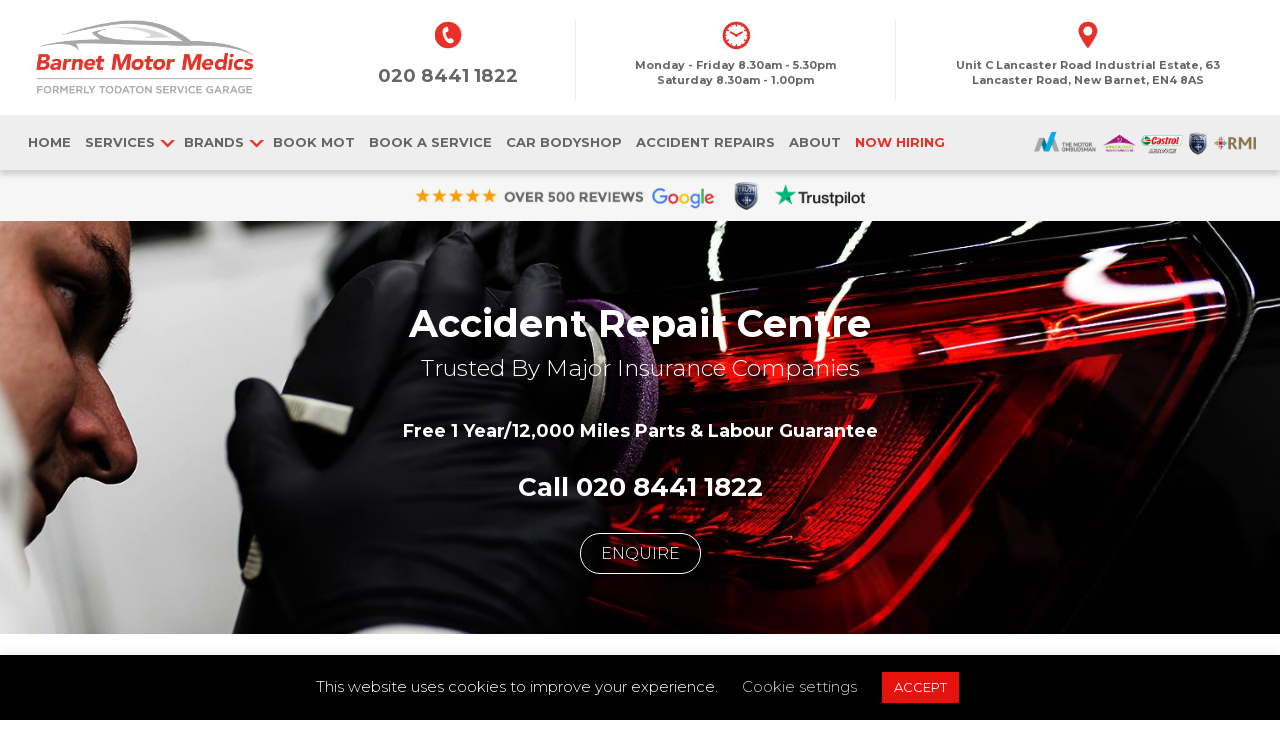

--- FILE ---
content_type: text/html; charset=UTF-8
request_url: https://barnetmotormedics.com/accident-repairs/
body_size: 25775
content:
<!DOCTYPE html> 
<!--[if lt IE 9]>
<html class=ie lang=en>
<![endif]--> 
<!--[if gt IE 8]>
<!-->
<html lang=en>

<head>
<meta charset="UTF-8">
<meta http-equiv="X-UA-Compatible" content="IE=edge">
    
<meta name="viewport" content="width=device-width, initial-scale=1, user-scalable=no">

<meta name="format-detection" content="telephone=no">

<script src="https://ajax.googleapis.com/ajax/libs/jquery/2.0.0/jquery.min.js"></script>
<link href="https://fonts.googleapis.com/css?family=Montserrat:300,400,700&display=swap" rel="stylesheet"> 
<link rel="stylesheet"  href="https://barnetmotormedics.com/wp-content/themes/Barnet-Motor-Medics/css/default.css?ver=4.6" media="all">
<link rel="stylesheet"  href="https://barnetmotormedics.com/wp-content/themes/Barnet-Motor-Medics/css/media.css?ver=4.6" media="all">
<link rel="stylesheet" href="https://barnetmotormedics.com/wp-content/themes/Barnet-Motor-Medics/css/animate.css?ver=4.6" media="all">


<script src="https://cdnjs.cloudflare.com/ajax/libs/wow/1.1.2/wow.min.js"></script>




<!-- Open Graph data -->
<meta property="og:url" content="https://barnetmotormedics.com/accident-repairs/" />
<meta property="og:image" content="https://barnetmotormedics.com/wp-content/uploads/2019/09/hero-home.jpg"/>
<!-- Open Graph data -->





<link rel="icon" type="image/png" href="https://barnetmotormedics.com/wp-content/uploads/2019/08/favicon-e1569422475873.png">

<script>
$(document).ready(function(){
  // Add smooth scrolling to all links
  $("a").on('click', function(event) {

    // Make sure this.hash has a value before overriding default behavior
    if (this.hash !== "") {
      // Prevent default anchor click behavior
      event.preventDefault();

      // Store hash
      var hash = this.hash;

      // Using jQuery's animate() method to add smooth page scroll
      // The optional number (800) specifies the number of milliseconds it takes to scroll to the specified area
      $('html, body').animate({
        scrollTop: $(hash).offset().top
      }, 800, function(){

        // Add hash (#) to URL when done scrolling (default click behavior)
        window.location.hash = hash;
      });
    } // End if
  });
});



/* document.querySelector('preferredtime').classList.add('has-placeholder');
document.querySelector('preferredtime').addEventListener('change', (e) => {
  e.currentTarget.classList.remove('has-placeholder');
}); */



/* jQuery(document).ready(function() {
    myClassNames = ["test","test","test","test","test","test","test","test","test","test","test","test","test","test","test","test","test","test"];
    jQuery.each(jQuery("#preferredtime option"), function(index, value) {
        jQuery(value).addClass(myClassNames[index]);
    });
    //do SimpleDropDownEffects plugin here after classes are added.
});


jQuery( "#preferredtime option" ).addClass(function(index) {
return "icon-" + $(this).text().toLowerCase();
}); */


</script>


<!-- CAROUSEL STUFF -->
<script src="https://barnetmotormedics.com/wp-content/themes/Barnet-Motor-Medics/slide-anything/owl-carousel/owl.carousel.min.js?ver=2.2.1"></script>
<link rel="stylesheet" id="owl_carousel_css-css"  href="https://barnetmotormedics.com/wp-content/themes/Barnet-Motor-Medics/slide-anything/owl-carousel/owl.carousel.css?ver=2.2.1.1" media="all">
<link rel="stylesheet" id="owl_theme_css-css"  href="https://barnetmotormedics.com/wp-content/themes/Barnet-Motor-Medics/slide-anything/owl-carousel/sa-owl-theme.css?ver=2.0" media="all">
<!-- // CAROUSEL STUFF -->
    

    
<meta name='robots' content='index, follow, max-image-preview:large, max-snippet:-1, max-video-preview:-1' />

<!-- Google Tag Manager for WordPress by gtm4wp.com -->
<script data-cfasync="false" data-pagespeed-no-defer>
	var gtm4wp_datalayer_name = "dataLayer";
	var dataLayer = dataLayer || [];
</script>
<!-- End Google Tag Manager for WordPress by gtm4wp.com -->
	<!-- This site is optimized with the Yoast SEO plugin v19.2 - https://yoast.com/wordpress/plugins/seo/ -->
	<title>Approved Accident Repair Garage In Barnet</title>
	<meta name="description" content="Approved Accident Repair garage in Barnet. Repair centre open Monday to Saturday. All insurance work undertaken. Free local pickup and delivery." />
	<link rel="canonical" href="https://barnetmotormedics.com/accident-repairs/" />
	<meta property="og:locale" content="en_GB" />
	<meta property="og:type" content="article" />
	<meta property="og:title" content="Approved Accident Repair Garage In Barnet" />
	<meta property="og:description" content="Approved Accident Repair garage in Barnet. Repair centre open Monday to Saturday. All insurance work undertaken. Free local pickup and delivery." />
	<meta property="og:url" content="https://barnetmotormedics.com/accident-repairs/" />
	<meta property="og:site_name" content="Barnet Motor Medics" />
	<meta property="article:publisher" content="https://www.facebook.com/barnetmotormedics" />
	<meta property="article:modified_time" content="2025-07-03T15:31:09+00:00" />
	<meta name="author" content="DisturbDigital" />
	<meta name="twitter:card" content="summary_large_image" />
	<script type="application/ld+json" class="yoast-schema-graph">{"@context":"https://schema.org","@graph":[{"@type":"Organization","@id":"https://barnetmotormedics.com/#organization","name":"Barnet Motor Medics","url":"https://barnetmotormedics.com/","sameAs":["https://www.instagram.com/barnetmotormedics/","https://www.facebook.com/barnetmotormedics"],"logo":{"@type":"ImageObject","inLanguage":"en-GB","@id":"https://barnetmotormedics.com/#/schema/logo/image/","url":"https://barnetmotormedics.com/wp-content/uploads/2019/08/favicon-e1569422475873.png","contentUrl":"https://barnetmotormedics.com/wp-content/uploads/2019/08/favicon-e1569422475873.png","width":96,"height":96,"caption":"Barnet Motor Medics"},"image":{"@id":"https://barnetmotormedics.com/#/schema/logo/image/"}},{"@type":"WebSite","@id":"https://barnetmotormedics.com/#website","url":"https://barnetmotormedics.com/","name":"Barnet Motor Medics","description":"Car Service, MOT &amp; Repair Centre Barnet","publisher":{"@id":"https://barnetmotormedics.com/#organization"},"potentialAction":[{"@type":"SearchAction","target":{"@type":"EntryPoint","urlTemplate":"https://barnetmotormedics.com/?s={search_term_string}"},"query-input":"required name=search_term_string"}],"inLanguage":"en-GB"},{"@type":"WebPage","@id":"https://barnetmotormedics.com/accident-repairs/#webpage","url":"https://barnetmotormedics.com/accident-repairs/","name":"Approved Accident Repair Garage In Barnet","isPartOf":{"@id":"https://barnetmotormedics.com/#website"},"datePublished":"2019-08-07T09:11:44+00:00","dateModified":"2025-07-03T15:31:09+00:00","description":"Approved Accident Repair garage in Barnet. Repair centre open Monday to Saturday. All insurance work undertaken. Free local pickup and delivery.","breadcrumb":{"@id":"https://barnetmotormedics.com/accident-repairs/#breadcrumb"},"inLanguage":"en-GB","potentialAction":[{"@type":"ReadAction","target":["https://barnetmotormedics.com/accident-repairs/"]}]},{"@type":"BreadcrumbList","@id":"https://barnetmotormedics.com/accident-repairs/#breadcrumb","itemListElement":[{"@type":"ListItem","position":1,"name":"Home","item":"https://barnetmotormedics.com/"},{"@type":"ListItem","position":2,"name":"Accident Repairs"}]}]}</script>
	<!-- / Yoast SEO plugin. -->


<link rel='dns-prefetch' href='//fonts.googleapis.com' />
<link rel='dns-prefetch' href='//s.w.org' />
<script type="text/javascript">
window._wpemojiSettings = {"baseUrl":"https:\/\/s.w.org\/images\/core\/emoji\/14.0.0\/72x72\/","ext":".png","svgUrl":"https:\/\/s.w.org\/images\/core\/emoji\/14.0.0\/svg\/","svgExt":".svg","source":{"concatemoji":"https:\/\/barnetmotormedics.com\/wp-includes\/js\/wp-emoji-release.min.js?ver=6.0.11"}};
/*! This file is auto-generated */
!function(e,a,t){var n,r,o,i=a.createElement("canvas"),p=i.getContext&&i.getContext("2d");function s(e,t){var a=String.fromCharCode,e=(p.clearRect(0,0,i.width,i.height),p.fillText(a.apply(this,e),0,0),i.toDataURL());return p.clearRect(0,0,i.width,i.height),p.fillText(a.apply(this,t),0,0),e===i.toDataURL()}function c(e){var t=a.createElement("script");t.src=e,t.defer=t.type="text/javascript",a.getElementsByTagName("head")[0].appendChild(t)}for(o=Array("flag","emoji"),t.supports={everything:!0,everythingExceptFlag:!0},r=0;r<o.length;r++)t.supports[o[r]]=function(e){if(!p||!p.fillText)return!1;switch(p.textBaseline="top",p.font="600 32px Arial",e){case"flag":return s([127987,65039,8205,9895,65039],[127987,65039,8203,9895,65039])?!1:!s([55356,56826,55356,56819],[55356,56826,8203,55356,56819])&&!s([55356,57332,56128,56423,56128,56418,56128,56421,56128,56430,56128,56423,56128,56447],[55356,57332,8203,56128,56423,8203,56128,56418,8203,56128,56421,8203,56128,56430,8203,56128,56423,8203,56128,56447]);case"emoji":return!s([129777,127995,8205,129778,127999],[129777,127995,8203,129778,127999])}return!1}(o[r]),t.supports.everything=t.supports.everything&&t.supports[o[r]],"flag"!==o[r]&&(t.supports.everythingExceptFlag=t.supports.everythingExceptFlag&&t.supports[o[r]]);t.supports.everythingExceptFlag=t.supports.everythingExceptFlag&&!t.supports.flag,t.DOMReady=!1,t.readyCallback=function(){t.DOMReady=!0},t.supports.everything||(n=function(){t.readyCallback()},a.addEventListener?(a.addEventListener("DOMContentLoaded",n,!1),e.addEventListener("load",n,!1)):(e.attachEvent("onload",n),a.attachEvent("onreadystatechange",function(){"complete"===a.readyState&&t.readyCallback()})),(e=t.source||{}).concatemoji?c(e.concatemoji):e.wpemoji&&e.twemoji&&(c(e.twemoji),c(e.wpemoji)))}(window,document,window._wpemojiSettings);
</script>
<style type="text/css">
img.wp-smiley,
img.emoji {
	display: inline !important;
	border: none !important;
	box-shadow: none !important;
	height: 1em !important;
	width: 1em !important;
	margin: 0 0.07em !important;
	vertical-align: -0.1em !important;
	background: none !important;
	padding: 0 !important;
}
</style>
	<link rel='stylesheet' id='wp-block-library-css'  href='https://barnetmotormedics.com/wp-includes/css/dist/block-library/style.min.css?ver=6.0.11' type='text/css' media='all' />
<style id='global-styles-inline-css' type='text/css'>
body{--wp--preset--color--black: #000000;--wp--preset--color--cyan-bluish-gray: #abb8c3;--wp--preset--color--white: #ffffff;--wp--preset--color--pale-pink: #f78da7;--wp--preset--color--vivid-red: #cf2e2e;--wp--preset--color--luminous-vivid-orange: #ff6900;--wp--preset--color--luminous-vivid-amber: #fcb900;--wp--preset--color--light-green-cyan: #7bdcb5;--wp--preset--color--vivid-green-cyan: #00d084;--wp--preset--color--pale-cyan-blue: #8ed1fc;--wp--preset--color--vivid-cyan-blue: #0693e3;--wp--preset--color--vivid-purple: #9b51e0;--wp--preset--gradient--vivid-cyan-blue-to-vivid-purple: linear-gradient(135deg,rgba(6,147,227,1) 0%,rgb(155,81,224) 100%);--wp--preset--gradient--light-green-cyan-to-vivid-green-cyan: linear-gradient(135deg,rgb(122,220,180) 0%,rgb(0,208,130) 100%);--wp--preset--gradient--luminous-vivid-amber-to-luminous-vivid-orange: linear-gradient(135deg,rgba(252,185,0,1) 0%,rgba(255,105,0,1) 100%);--wp--preset--gradient--luminous-vivid-orange-to-vivid-red: linear-gradient(135deg,rgba(255,105,0,1) 0%,rgb(207,46,46) 100%);--wp--preset--gradient--very-light-gray-to-cyan-bluish-gray: linear-gradient(135deg,rgb(238,238,238) 0%,rgb(169,184,195) 100%);--wp--preset--gradient--cool-to-warm-spectrum: linear-gradient(135deg,rgb(74,234,220) 0%,rgb(151,120,209) 20%,rgb(207,42,186) 40%,rgb(238,44,130) 60%,rgb(251,105,98) 80%,rgb(254,248,76) 100%);--wp--preset--gradient--blush-light-purple: linear-gradient(135deg,rgb(255,206,236) 0%,rgb(152,150,240) 100%);--wp--preset--gradient--blush-bordeaux: linear-gradient(135deg,rgb(254,205,165) 0%,rgb(254,45,45) 50%,rgb(107,0,62) 100%);--wp--preset--gradient--luminous-dusk: linear-gradient(135deg,rgb(255,203,112) 0%,rgb(199,81,192) 50%,rgb(65,88,208) 100%);--wp--preset--gradient--pale-ocean: linear-gradient(135deg,rgb(255,245,203) 0%,rgb(182,227,212) 50%,rgb(51,167,181) 100%);--wp--preset--gradient--electric-grass: linear-gradient(135deg,rgb(202,248,128) 0%,rgb(113,206,126) 100%);--wp--preset--gradient--midnight: linear-gradient(135deg,rgb(2,3,129) 0%,rgb(40,116,252) 100%);--wp--preset--duotone--dark-grayscale: url('#wp-duotone-dark-grayscale');--wp--preset--duotone--grayscale: url('#wp-duotone-grayscale');--wp--preset--duotone--purple-yellow: url('#wp-duotone-purple-yellow');--wp--preset--duotone--blue-red: url('#wp-duotone-blue-red');--wp--preset--duotone--midnight: url('#wp-duotone-midnight');--wp--preset--duotone--magenta-yellow: url('#wp-duotone-magenta-yellow');--wp--preset--duotone--purple-green: url('#wp-duotone-purple-green');--wp--preset--duotone--blue-orange: url('#wp-duotone-blue-orange');--wp--preset--font-size--small: 13px;--wp--preset--font-size--medium: 20px;--wp--preset--font-size--large: 36px;--wp--preset--font-size--x-large: 42px;}.has-black-color{color: var(--wp--preset--color--black) !important;}.has-cyan-bluish-gray-color{color: var(--wp--preset--color--cyan-bluish-gray) !important;}.has-white-color{color: var(--wp--preset--color--white) !important;}.has-pale-pink-color{color: var(--wp--preset--color--pale-pink) !important;}.has-vivid-red-color{color: var(--wp--preset--color--vivid-red) !important;}.has-luminous-vivid-orange-color{color: var(--wp--preset--color--luminous-vivid-orange) !important;}.has-luminous-vivid-amber-color{color: var(--wp--preset--color--luminous-vivid-amber) !important;}.has-light-green-cyan-color{color: var(--wp--preset--color--light-green-cyan) !important;}.has-vivid-green-cyan-color{color: var(--wp--preset--color--vivid-green-cyan) !important;}.has-pale-cyan-blue-color{color: var(--wp--preset--color--pale-cyan-blue) !important;}.has-vivid-cyan-blue-color{color: var(--wp--preset--color--vivid-cyan-blue) !important;}.has-vivid-purple-color{color: var(--wp--preset--color--vivid-purple) !important;}.has-black-background-color{background-color: var(--wp--preset--color--black) !important;}.has-cyan-bluish-gray-background-color{background-color: var(--wp--preset--color--cyan-bluish-gray) !important;}.has-white-background-color{background-color: var(--wp--preset--color--white) !important;}.has-pale-pink-background-color{background-color: var(--wp--preset--color--pale-pink) !important;}.has-vivid-red-background-color{background-color: var(--wp--preset--color--vivid-red) !important;}.has-luminous-vivid-orange-background-color{background-color: var(--wp--preset--color--luminous-vivid-orange) !important;}.has-luminous-vivid-amber-background-color{background-color: var(--wp--preset--color--luminous-vivid-amber) !important;}.has-light-green-cyan-background-color{background-color: var(--wp--preset--color--light-green-cyan) !important;}.has-vivid-green-cyan-background-color{background-color: var(--wp--preset--color--vivid-green-cyan) !important;}.has-pale-cyan-blue-background-color{background-color: var(--wp--preset--color--pale-cyan-blue) !important;}.has-vivid-cyan-blue-background-color{background-color: var(--wp--preset--color--vivid-cyan-blue) !important;}.has-vivid-purple-background-color{background-color: var(--wp--preset--color--vivid-purple) !important;}.has-black-border-color{border-color: var(--wp--preset--color--black) !important;}.has-cyan-bluish-gray-border-color{border-color: var(--wp--preset--color--cyan-bluish-gray) !important;}.has-white-border-color{border-color: var(--wp--preset--color--white) !important;}.has-pale-pink-border-color{border-color: var(--wp--preset--color--pale-pink) !important;}.has-vivid-red-border-color{border-color: var(--wp--preset--color--vivid-red) !important;}.has-luminous-vivid-orange-border-color{border-color: var(--wp--preset--color--luminous-vivid-orange) !important;}.has-luminous-vivid-amber-border-color{border-color: var(--wp--preset--color--luminous-vivid-amber) !important;}.has-light-green-cyan-border-color{border-color: var(--wp--preset--color--light-green-cyan) !important;}.has-vivid-green-cyan-border-color{border-color: var(--wp--preset--color--vivid-green-cyan) !important;}.has-pale-cyan-blue-border-color{border-color: var(--wp--preset--color--pale-cyan-blue) !important;}.has-vivid-cyan-blue-border-color{border-color: var(--wp--preset--color--vivid-cyan-blue) !important;}.has-vivid-purple-border-color{border-color: var(--wp--preset--color--vivid-purple) !important;}.has-vivid-cyan-blue-to-vivid-purple-gradient-background{background: var(--wp--preset--gradient--vivid-cyan-blue-to-vivid-purple) !important;}.has-light-green-cyan-to-vivid-green-cyan-gradient-background{background: var(--wp--preset--gradient--light-green-cyan-to-vivid-green-cyan) !important;}.has-luminous-vivid-amber-to-luminous-vivid-orange-gradient-background{background: var(--wp--preset--gradient--luminous-vivid-amber-to-luminous-vivid-orange) !important;}.has-luminous-vivid-orange-to-vivid-red-gradient-background{background: var(--wp--preset--gradient--luminous-vivid-orange-to-vivid-red) !important;}.has-very-light-gray-to-cyan-bluish-gray-gradient-background{background: var(--wp--preset--gradient--very-light-gray-to-cyan-bluish-gray) !important;}.has-cool-to-warm-spectrum-gradient-background{background: var(--wp--preset--gradient--cool-to-warm-spectrum) !important;}.has-blush-light-purple-gradient-background{background: var(--wp--preset--gradient--blush-light-purple) !important;}.has-blush-bordeaux-gradient-background{background: var(--wp--preset--gradient--blush-bordeaux) !important;}.has-luminous-dusk-gradient-background{background: var(--wp--preset--gradient--luminous-dusk) !important;}.has-pale-ocean-gradient-background{background: var(--wp--preset--gradient--pale-ocean) !important;}.has-electric-grass-gradient-background{background: var(--wp--preset--gradient--electric-grass) !important;}.has-midnight-gradient-background{background: var(--wp--preset--gradient--midnight) !important;}.has-small-font-size{font-size: var(--wp--preset--font-size--small) !important;}.has-medium-font-size{font-size: var(--wp--preset--font-size--medium) !important;}.has-large-font-size{font-size: var(--wp--preset--font-size--large) !important;}.has-x-large-font-size{font-size: var(--wp--preset--font-size--x-large) !important;}
</style>
<link rel='stylesheet' id='wpcf7-redirect-script-frontend-css'  href='https://barnetmotormedics.com/wp-content/plugins/wpcf7-redirect/build/css/wpcf7-redirect-frontend.min.css?ver=6.0.11' type='text/css' media='all' />
<link rel='stylesheet' id='dnd-upload-cf7-css'  href='https://barnetmotormedics.com/wp-content/plugins/drag-and-drop-multiple-file-upload-contact-form-7/assets/css/dnd-upload-cf7.css?ver=1.3.5.8' type='text/css' media='all' />
<link rel='stylesheet' id='contact-form-7-css'  href='https://barnetmotormedics.com/wp-content/plugins/contact-form-7/includes/css/styles.css?ver=5.7.4' type='text/css' media='all' />
<style id='contact-form-7-inline-css' type='text/css'>
.wpcf7 .wpcf7-recaptcha iframe {margin-bottom: 0;}.wpcf7 .wpcf7-recaptcha[data-align="center"] > div {margin: 0 auto;}.wpcf7 .wpcf7-recaptcha[data-align="right"] > div {margin: 0 0 0 auto;}
</style>
<link rel='stylesheet' id='cookie-law-info-css'  href='https://barnetmotormedics.com/wp-content/plugins/cookie-law-info/public/css/cookie-law-info-public.css?ver=2.1.2' type='text/css' media='all' />
<link rel='stylesheet' id='cookie-law-info-gdpr-css'  href='https://barnetmotormedics.com/wp-content/plugins/cookie-law-info/public/css/cookie-law-info-gdpr.css?ver=2.1.2' type='text/css' media='all' />
<link rel='stylesheet' id='display-custom-post.css-css'  href='https://barnetmotormedics.com/wp-content/plugins/display-custom-post//css/display-custom-post.css?ver=6.0.11' type='text/css' media='all' />
<link rel='stylesheet' id='wpa-css-css'  href='https://barnetmotormedics.com/wp-content/plugins/honeypot/includes/css/wpa.css?ver=2.0.1' type='text/css' media='all' />
<link rel='stylesheet' id='rplg-css-css'  href='https://barnetmotormedics.com/wp-content/plugins/business-reviews-bundle/assets/css/rplg.css?ver=1.6' type='text/css' media='all' />
<link rel='stylesheet' id='swiper-css-css'  href='https://barnetmotormedics.com/wp-content/plugins/business-reviews-bundle/assets/css/swiper.min.css?ver=1.6' type='text/css' media='all' />
<link rel='stylesheet' id='grw_css-css'  href='https://barnetmotormedics.com/wp-content/plugins/widget-google-reviews/static/css/google-review.css?ver=1.8.8' type='text/css' media='all' />
<link rel='stylesheet' id='tf-compiled-options-mobmenu-css'  href='https://barnetmotormedics.com/wp-content/uploads/dynamic-mobmenu.css?ver=2.7.4.4-321' type='text/css' media='all' />
<link rel='stylesheet' id='tf-google-webfont-montserrat-css'  href='//fonts.googleapis.com/css?family=Montserrat%3A700%2C400&#038;subset=latin%2Clatin-ext&#038;ver=6.0.11' type='text/css' media='all' />
<link rel='stylesheet' id='cssmobmenu-icons-css'  href='https://barnetmotormedics.com/wp-content/plugins/mobile-menu/includes/css/mobmenu-icons.css?ver=2.7.4.4' type='text/css' media='all' />
<link rel='stylesheet' id='cssmobmenu-css'  href='https://barnetmotormedics.com/wp-content/plugins/mobile-menu/includes/css/mobmenu.css?ver=2.7.4.4' type='text/css' media='all' />
<script type='text/javascript' src='https://barnetmotormedics.com/wp-includes/js/jquery/jquery.min.js?ver=3.6.0' id='jquery-core-js'></script>
<script type='text/javascript' src='https://barnetmotormedics.com/wp-includes/js/jquery/jquery-migrate.min.js?ver=3.3.2' id='jquery-migrate-js'></script>
<script type='text/javascript' id='cookie-law-info-js-extra'>
/* <![CDATA[ */
var Cli_Data = {"nn_cookie_ids":[],"cookielist":[],"non_necessary_cookies":[],"ccpaEnabled":"","ccpaRegionBased":"","ccpaBarEnabled":"","strictlyEnabled":["necessary","obligatoire"],"ccpaType":"gdpr","js_blocking":"","custom_integration":"","triggerDomRefresh":"","secure_cookies":""};
var cli_cookiebar_settings = {"animate_speed_hide":"500","animate_speed_show":"500","background":"#000000","border":"#b1a6a6c2","border_on":"","button_1_button_colour":"#e6130c","button_1_button_hover":"#b80f0a","button_1_link_colour":"#fff","button_1_as_button":"1","button_1_new_win":"","button_2_button_colour":"#333","button_2_button_hover":"#292929","button_2_link_colour":"#444","button_2_as_button":"","button_2_hidebar":"","button_3_button_colour":"#000","button_3_button_hover":"#000000","button_3_link_colour":"#fff","button_3_as_button":"1","button_3_new_win":"","button_4_button_colour":"#000","button_4_button_hover":"#000000","button_4_link_colour":"#cccccc","button_4_as_button":"","button_7_button_colour":"#61a229","button_7_button_hover":"#4e8221","button_7_link_colour":"#fff","button_7_as_button":"1","button_7_new_win":"","font_family":"inherit","header_fix":"","notify_animate_hide":"1","notify_animate_show":"","notify_div_id":"#cookie-law-info-bar","notify_position_horizontal":"right","notify_position_vertical":"bottom","scroll_close":"","scroll_close_reload":"","accept_close_reload":"","reject_close_reload":"","showagain_tab":"1","showagain_background":"#fff","showagain_border":"#000","showagain_div_id":"#cookie-law-info-again","showagain_x_position":"100px","text":"#ffffff","show_once_yn":"","show_once":"10000","logging_on":"","as_popup":"","popup_overlay":"1","bar_heading_text":"","cookie_bar_as":"banner","popup_showagain_position":"bottom-right","widget_position":"left"};
var log_object = {"ajax_url":"https:\/\/barnetmotormedics.com\/wp-admin\/admin-ajax.php"};
/* ]]> */
</script>
<script type='text/javascript' src='https://barnetmotormedics.com/wp-content/plugins/cookie-law-info/public/js/cookie-law-info-public.js?ver=2.1.2' id='cookie-law-info-js'></script>
<script type='text/javascript' src='https://barnetmotormedics.com/wp-content/plugins/business-reviews-bundle/assets/js/wpac-time.js?ver=1.6' id='brb-wpac-time-js-js'></script>
<script type='text/javascript' src='https://barnetmotormedics.com/wp-content/plugins/business-reviews-bundle/assets/js/blazy.min.js?ver=1.6' id='blazy-js-js'></script>
<script type='text/javascript' src='https://barnetmotormedics.com/wp-content/plugins/business-reviews-bundle/assets/js/swiper.min.js?ver=1.6' id='swiper-js-js'></script>
<script type='text/javascript' src='https://barnetmotormedics.com/wp-content/plugins/business-reviews-bundle/assets/js/rplg.js?ver=1.6' id='rplg-js-js'></script>
<script type='text/javascript' src='https://barnetmotormedics.com/wp-content/plugins/widget-google-reviews/static/js/wpac-time.js?ver=1.8.8' id='wpac_time_js-js'></script>
<script type='text/javascript' src='https://barnetmotormedics.com/wp-content/plugins/mobile-menu/includes/js/mobmenu.js?ver=2.7.4.4' id='mobmenujs-js'></script>
<link rel="https://api.w.org/" href="https://barnetmotormedics.com/wp-json/" /><link rel="alternate" type="application/json" href="https://barnetmotormedics.com/wp-json/wp/v2/pages/179" /><link rel="EditURI" type="application/rsd+xml" title="RSD" href="https://barnetmotormedics.com/xmlrpc.php?rsd" />
<link rel="wlwmanifest" type="application/wlwmanifest+xml" href="https://barnetmotormedics.com/wp-includes/wlwmanifest.xml" /> 
<meta name="generator" content="WordPress 6.0.11" />
<link rel='shortlink' href='https://barnetmotormedics.com/?p=179' />
<link rel="alternate" type="application/json+oembed" href="https://barnetmotormedics.com/wp-json/oembed/1.0/embed?url=https%3A%2F%2Fbarnetmotormedics.com%2Faccident-repairs%2F" />
<link rel="alternate" type="text/xml+oembed" href="https://barnetmotormedics.com/wp-json/oembed/1.0/embed?url=https%3A%2F%2Fbarnetmotormedics.com%2Faccident-repairs%2F&#038;format=xml" />

<!--BEGIN: TRACKING CODE MANAGER BY INTELLYWP.COM IN HEAD//-->
<script>
  window.dataLayer = window.dataLayer || [];
  function gtag(){dataLayer.push(arguments);}
  gtag('js', new Date());

  gtag('config', 'UA-144658773-1');
</script>

<!-- Meta Pixel Code -->
<script>
  !function(f,b,e,v,n,t,s)
  {if(f.fbq)return;n=f.fbq=function(){n.callMethod?
  n.callMethod.apply(n,arguments):n.queue.push(arguments)};
  if(!f._fbq)f._fbq=n;n.push=n;n.loaded=!0;n.version='2.0';
  n.queue=[];t=b.createElement(e);t.async=!0;
  t.src=v;s=b.getElementsByTagName(e)[0];
  s.parentNode.insertBefore(t,s)}(window, document,'script',
  'https://connect.facebook.net/en_US/fbevents.js');
  fbq('init', '391292979833181');
  fbq('track', 'PageView');
</script>
<noscript><img height="1" width="1" style="display:none"
  src="https://www.facebook.com/tr?id=391292979833181&ev=PageView&noscript=1"
/></noscript>
<!-- End Meta Pixel Code -->
<script async src="https://www.googletagmanager.com/gtag/js?id=AW-722186686"></script>
<script>
  window.dataLayer = window.dataLayer || [];
  function gtag(){dataLayer.push(arguments);}
  gtag('js', new Date());

  //gtag('config', 'AW-722186686');
</script>

<script>
  gtag('config', 'AW-722186686/9iVKCIGav6YBEL7jrtgC', {
    'phone_conversion_number': '020 8441 1822'
  });
</script>
<!--END: https://wordpress.org/plugins/tracking-code-manager IN HEAD//-->
<!-- Google Tag Manager for WordPress by gtm4wp.com -->
<!-- GTM Container placement set to automatic -->
<script data-cfasync="false" data-pagespeed-no-defer>
	var dataLayer_content = {"pagePostType":"page","pagePostType2":"single-page","pagePostAuthor":"DisturbDigital"};
	dataLayer.push( dataLayer_content );
</script>
<script data-cfasync="false">
(function(w,d,s,l,i){w[l]=w[l]||[];w[l].push({'gtm.start':
new Date().getTime(),event:'gtm.js'});var f=d.getElementsByTagName(s)[0],
j=d.createElement(s),dl=l!='dataLayer'?'&l='+l:'';j.async=true;j.src=
'//www.googletagmanager.com/gtm.'+'js?id='+i+dl;f.parentNode.insertBefore(j,f);
})(window,document,'script','dataLayer','GTM-5ZSMQ6B');
</script>
<!-- End Google Tag Manager -->
<!-- End Google Tag Manager for WordPress by gtm4wp.com --><style type="text/css">.recentcomments a{display:inline !important;padding:0 !important;margin:0 !important;}</style><style type="text/css">.broken_link, a.broken_link {
	text-decoration: line-through;
}</style>


    
    
</head> 
    
<body data-rsssl=1 class="page-template-default page page-id-179 single-author singular page-accident-repairs two-column right-sidebar mob-menu-slideout-over">
    
    
    
<script>
 new WOW().init();
</script>


    
<div id="desktop-sticky-header">

<div class="header-outer-wrapper">
<div class="header-inner-wrapper">
<div class="header-table">
<div class="header-tr">

<div class="header-td header-logo">
<a href="https://barnetmotormedics.com"><img src="https://barnetmotormedics.com/wp-content/uploads/2019/08/logo.png" alt="Barnet Motor Medics - Formerly Todaton Service Garage">
</a></div>
    
<div class="header-td header-phone"><div><a href="tel:020 8441 1822"><img src="https://barnetmotormedics.com/wp-content/uploads/2019/08/header-phone-icon.png" alt=""><br>
<span class="number">020 8441 1822</span></a></div></div>
    
<div class="header-td header-enquire"><div><a href="#enquire">
Enquire</a></div>
</div>
    
<div class="header-td header-opening-times"><div><img src="https://barnetmotormedics.com/wp-content/uploads/2019/08/header-clock-icon.png" alt=""><br>
<strong>Monday - Friday</strong><span><strong> 8.30am - 5.30pm</strong></span>
<span class="opening-time-span"><strong>Saturday 8.30am - 1.00pm</strong></span></div></div>



<div class="header-td header-address"><div><img src="https://barnetmotormedics.com/wp-content/uploads/2019/08/header-map-icon.png" alt=""><br>
<strong>Unit C Lancaster Road Industrial Estate,</strong><span><strong> 63 Lancaster Road, New Barnet, EN4 8AS</strong></span></div></div>

<div class="header-td header-nav-mobile"></div>
    
    
</div>
</div>
</div>
</div>
    

<div class="nav-bar-wrapper">
<div class="nav-bar-inner">
    
    
<div class="menu-primary-nav-container"><ul id="menu-primary-nav" class="menu"><li id="menu-item-695" class="menu-item menu-item-type-post_type menu-item-object-page menu-item-home menu-item-695"><a href="https://barnetmotormedics.com/">Home</a></li>
<li id="menu-item-1229" class="nav-parent menu-item menu-item-type-custom menu-item-object-custom current-menu-ancestor current-menu-parent menu-item-has-children menu-item-1229"><a href="#">Services</a>
<ul class="sub-menu">
	<li id="menu-item-947" class="menu-item menu-item-type-post_type menu-item-object-page menu-item-947"><a href="https://barnetmotormedics.com/mot/">MOT Test (Class 4 &#038; 7)</a></li>
	<li id="menu-item-705" class="menu-item menu-item-type-post_type menu-item-object-page menu-item-705"><a href="https://barnetmotormedics.com/services/car-servicing/">Servicing</a></li>
	<li id="menu-item-981" class="menu-item menu-item-type-post_type menu-item-object-page menu-item-981"><a href="https://barnetmotormedics.com/services/wheel-alignment/">Wheel Alignment</a></li>
	<li id="menu-item-718" class="menu-item menu-item-type-post_type menu-item-object-page menu-item-718"><a href="https://barnetmotormedics.com/services/tyres/">Tyres</a></li>
	<li id="menu-item-716" class="menu-item menu-item-type-post_type menu-item-object-page menu-item-716"><a href="https://barnetmotormedics.com/services/suspension/">Suspension &#038; Shocks</a></li>
	<li id="menu-item-709" class="menu-item menu-item-type-post_type menu-item-object-page menu-item-709"><a href="https://barnetmotormedics.com/services/brakes/">Brakes</a></li>
	<li id="menu-item-713" class="menu-item menu-item-type-post_type menu-item-object-page menu-item-713"><a href="https://barnetmotormedics.com/services/exhaust-repairs/">Exhaust</a></li>
	<li id="menu-item-711" class="menu-item menu-item-type-post_type menu-item-object-page menu-item-711"><a href="https://barnetmotormedics.com/services/clutch/">Clutch</a></li>
	<li id="menu-item-717" class="menu-item menu-item-type-post_type menu-item-object-page menu-item-717"><a href="https://barnetmotormedics.com/services/timing-belt-replacement/">Timing Belt</a></li>
	<li id="menu-item-1131" class="menu-item menu-item-type-post_type menu-item-object-page menu-item-1131"><a href="https://barnetmotormedics.com/services/gearbox-repairs/">Gearbox Repairs</a></li>
	<li id="menu-item-707" class="menu-item menu-item-type-post_type menu-item-object-page menu-item-707"><a href="https://barnetmotormedics.com/services/air-con/">Air Con &#038; Climate Control</a></li>
	<li id="menu-item-812" class="menu-item menu-item-type-post_type menu-item-object-page menu-item-812"><a href="https://barnetmotormedics.com/services/diagnostics/">Vehicle Diagnostics</a></li>
	<li id="menu-item-2605" class="menu-item menu-item-type-post_type menu-item-object-page menu-item-2605"><a href="https://barnetmotormedics.com/services/adas-calibration-london/">ADAS Calibration</a></li>
	<li id="menu-item-708" class="menu-item menu-item-type-post_type menu-item-object-page menu-item-708"><a href="https://barnetmotormedics.com/services/batteries/">Batteries</a></li>
	<li id="menu-item-952" class="menu-item menu-item-type-post_type menu-item-object-page menu-item-952"><a href="https://barnetmotormedics.com/services/car-bodyshop/">Car Bodyshop</a></li>
	<li id="menu-item-954" class="menu-item menu-item-type-post_type menu-item-object-page current-menu-item page_item page-item-179 current_page_item menu-item-954"><a href="https://barnetmotormedics.com/accident-repairs/" aria-current="page">Accident Repairs</a></li>
</ul>
</li>
<li id="menu-item-2196" class="nav-parent sub-menu-columns sub-menu-brands menu-item menu-item-type-custom menu-item-object-custom menu-item-has-children menu-item-2196"><a>Brands</a>
<ul class="sub-menu">
	<li id="menu-item-2198" class="menu-item menu-item-type-post_type menu-item-object-page menu-item-2198"><a href="https://barnetmotormedics.com/services/audi-service/">Audi</a></li>
	<li id="menu-item-2199" class="menu-item menu-item-type-post_type menu-item-object-page menu-item-2199"><a href="https://barnetmotormedics.com/services/bmw-service/">BMW</a></li>
	<li id="menu-item-2200" class="menu-item menu-item-type-post_type menu-item-object-page menu-item-2200"><a href="https://barnetmotormedics.com/services/citroen-service/">Citroen</a></li>
	<li id="menu-item-2201" class="menu-item menu-item-type-post_type menu-item-object-page menu-item-2201"><a href="https://barnetmotormedics.com/services/ford-service/">Ford</a></li>
	<li id="menu-item-2202" class="menu-item menu-item-type-post_type menu-item-object-page menu-item-2202"><a href="https://barnetmotormedics.com/services/honda-service/">Honda</a></li>
	<li id="menu-item-2203" class="menu-item menu-item-type-post_type menu-item-object-page menu-item-2203"><a href="https://barnetmotormedics.com/services/hyundai-service/">Hyundai</a></li>
	<li id="menu-item-2204" class="menu-item menu-item-type-post_type menu-item-object-page menu-item-2204"><a href="https://barnetmotormedics.com/services/jaguar-service/">Jaguar</a></li>
	<li id="menu-item-2205" class="menu-item menu-item-type-post_type menu-item-object-page menu-item-2205"><a href="https://barnetmotormedics.com/services/land-rover-service/">Land Rover</a></li>
	<li id="menu-item-2206" class="menu-item menu-item-type-post_type menu-item-object-page menu-item-2206"><a href="https://barnetmotormedics.com/services/lexus-service/">Lexus</a></li>
	<li id="menu-item-2207" class="menu-item menu-item-type-post_type menu-item-object-page menu-item-2207"><a href="https://barnetmotormedics.com/services/mazda-service/">Mazda</a></li>
	<li id="menu-item-2208" class="menu-item menu-item-type-post_type menu-item-object-page menu-item-2208"><a href="https://barnetmotormedics.com/services/mercedes-service/">Mercedes</a></li>
	<li id="menu-item-2209" class="menu-item menu-item-type-post_type menu-item-object-page menu-item-2209"><a href="https://barnetmotormedics.com/services/mini-service/">MINI</a></li>
	<li id="menu-item-2210" class="menu-item menu-item-type-post_type menu-item-object-page menu-item-2210"><a href="https://barnetmotormedics.com/services/mitsubishi-service/">Mitsubishi</a></li>
	<li id="menu-item-2211" class="menu-item menu-item-type-post_type menu-item-object-page menu-item-2211"><a href="https://barnetmotormedics.com/services/nissan-service/">Nissan</a></li>
	<li id="menu-item-2212" class="menu-item menu-item-type-post_type menu-item-object-page menu-item-2212"><a href="https://barnetmotormedics.com/services/peugeot-service/">Peugeot</a></li>
	<li id="menu-item-2213" class="menu-item menu-item-type-post_type menu-item-object-page menu-item-2213"><a href="https://barnetmotormedics.com/services/porsche-service/">Porsche</a></li>
	<li id="menu-item-2214" class="menu-item menu-item-type-post_type menu-item-object-page menu-item-2214"><a href="https://barnetmotormedics.com/services/renault-service/">Renault</a></li>
	<li id="menu-item-2215" class="menu-item menu-item-type-post_type menu-item-object-page menu-item-2215"><a href="https://barnetmotormedics.com/services/skoda-service/">Skoda</a></li>
	<li id="menu-item-2216" class="menu-item menu-item-type-post_type menu-item-object-page menu-item-2216"><a href="https://barnetmotormedics.com/services/smart-service/">Smart</a></li>
	<li id="menu-item-2217" class="menu-item menu-item-type-post_type menu-item-object-page menu-item-2217"><a href="https://barnetmotormedics.com/services/suzuki-service/">Suzuki</a></li>
	<li id="menu-item-2218" class="menu-item menu-item-type-post_type menu-item-object-page menu-item-2218"><a href="https://barnetmotormedics.com/services/toyota-service/">Toyota</a></li>
	<li id="menu-item-2219" class="menu-item menu-item-type-post_type menu-item-object-page menu-item-2219"><a href="https://barnetmotormedics.com/services/vauxhall-service/">Vauxhall</a></li>
	<li id="menu-item-2220" class="menu-item menu-item-type-post_type menu-item-object-page menu-item-2220"><a href="https://barnetmotormedics.com/services/volkswagen-service/">Volkswagen</a></li>
	<li id="menu-item-2221" class="menu-item menu-item-type-post_type menu-item-object-page menu-item-2221"><a href="https://barnetmotormedics.com/services/volvo-service/">Volvo</a></li>
</ul>
</li>
<li id="menu-item-699" class="menu-item menu-item-type-post_type menu-item-object-page menu-item-699"><a href="https://barnetmotormedics.com/mot/">Book MOT</a></li>
<li id="menu-item-727" class="menu-item menu-item-type-post_type menu-item-object-page menu-item-727"><a href="https://barnetmotormedics.com/services/car-servicing/">Book a Service</a></li>
<li id="menu-item-948" class="menu-item menu-item-type-post_type menu-item-object-page menu-item-948"><a href="https://barnetmotormedics.com/services/car-bodyshop/">Car Bodyshop</a></li>
<li id="menu-item-696" class="menu-item menu-item-type-post_type menu-item-object-page current-menu-item page_item page-item-179 current_page_item menu-item-696"><a href="https://barnetmotormedics.com/accident-repairs/" aria-current="page">Accident Repairs</a></li>
<li id="menu-item-1191" class="menu-item menu-item-type-post_type menu-item-object-page menu-item-1191"><a href="https://barnetmotormedics.com/about/">About</a></li>
<li id="menu-item-1959" class="hilite-nav menu-item menu-item-type-post_type menu-item-object-page menu-item-1959"><a href="https://barnetmotormedics.com/jobs/">Now Hiring</a></li>
</ul></div>

<div class="nav-logos-wrapper">
<div class="nav-logos"><img src="https://barnetmotormedics.com/wp-content/uploads/2019/08/header-logos.png" alt="RMI + AA Approved"></div>
</div>
</div>
</div>
    
</div>
    



<div class="google-reviews-header-wrapper"><div class="google-reviews-header"><img src="https://barnetmotormedics.com/wp-content/uploads/2019/08/hero-reviews-strapline.png" alt="OVER 500 REVIEWS - Google - Trust My Garage - Trustpilot"></div></div><div class="hero-carousel-wrapper" style="background-color:#000000; background-image:url(https://barnetmotormedics.com/wp-content/uploads/2019/09/accident-repairs-hero.jpg); background-position:center top; background-size:cover; background-repeat:no-repeat;"><div id="sample_slider" class="owl-carousel autohide-arrows sa_owl_theme"><div id="sample_slider_slide01" class="sa_hover_container"><div class="hero-carousel-outer"><div class="hero-carousel-inner"><div class="hero-carousel-text"><h1>Accident Repair Centre<span>Trusted By Major Insurance Companies </span></h1><div class="hero-second-header"><h2>Free 1 Year/12,000 Miles Parts & Labour Guarantee</h2></div><h2>Call 020 8441 1822</h2><div class="hero-btn hero-btn-desktop wow fadeIn" data-wow-delay="0.25s"><a href="#enquire">Enquire</a></div></div></div></div></div>


<script>
   $(".sa_hover_container").on("touchstart mousedown", function(e) {
     // Prevent carousel swipe
     e.stopPropagation();
    })
 </script> 
<script>
	$(document).ready(function() {
		$('#sample_slider').owlCarousel({
			items : 1,
			smartSpeed : 700,
			autoplayTimeout : 400,
			smartSpeed : 700,
			fluidSpeed : 700,
			autoplaySpeed : 700,
			navSpeed : 700,
			dotsSpeed : 700,
			loop : false,
			autoplayHoverPause : true,
			nav : false,
			navText : ['',''],
			dots : false,
			responsiveRefreshRate : 200,
			slideBy : 0,
			mergeFit : true,

mouseDrag : false,autoplay : false,		
        });
	});
</script>




</div>
</div>



<div class="outer-wrapper white-bg trust-panel"><div class="inner-wrapper"><div><h2>Why Customers Trust Us</h2><div><h3>9/10 Recommend Us </h3></div><div class="usp-wrapper"><div class="usp-item wow fadeIn"><div class="fade-object wow fadeIn" data-wow-delay="0.05s"><img src="https://barnetmotormedics.com/wp-content/uploads/2019/08/trust-icon-1-RMI.png" alt="Approved Garage"></div><p>Approved Garage</p></div><div class="usp-item wow fadeIn"><div class="fade-object wow fadeIn" data-wow-delay="0.05s"><img src="https://barnetmotormedics.com/wp-content/uploads/2019/08/trust-icon-4.png" alt="Free Pickup & Delivery"></div><p>Free Pickup & Delivery</p></div><div class="usp-item wow fadeIn"><div class="fade-object wow fadeIn" data-wow-delay="0.05s"><img src="https://barnetmotormedics.com/wp-content/uploads/2019/08/trust-icon-3.png" alt="1 Year Guarantee"></div><p>1 Year Guarantee</p></div><div class="usp-item wow fadeIn usp-item-hide-mobile"><div class="fade-object wow fadeIn" data-wow-delay="0.05s"><img src="https://barnetmotormedics.com/wp-content/uploads/2019/08/trust-icon-2.png" alt="Open Saturdays"></div><p>Open Saturdays</p></div><div class="usp-item wow fadeIn usp-item-hide-mobile"><div class="fade-object wow fadeIn" data-wow-delay="0.05s"><img src="https://barnetmotormedics.com/wp-content/uploads/2019/08/trust-icon-5.png" alt="Same Day Repairs"></div><p>Same Day Repairs</p></div><div class="usp-item wow fadeIn usp-item-hide-mobile"><div class="fade-object wow fadeIn" data-wow-delay="0.05s"><img src="https://barnetmotormedics.com/wp-content/uploads/2019/08/trust-icon-6.png" alt="Courtesy Cars"></div><p>Courtesy Cars</p></div></div></div></div></div>



<div class="outer-wrapper white-bg about-panel"><div class="inner-wrapper"><div class="fifty-fifty about-left-col"><div class="mobile-text-wrapper mobile-text-wrapper-alt"><h2>Approved Accident Repair Centre Barnet</h2><p>If your vehicle is ever involved in an accident and needs repair, you can count on us to take care of everything, from start to finish. With years of experience and the latest repair technology at our fingertips, we are fully equipped to restore your vehicle to its original pre accident condition and in many cases, even better.</p>
<p>We will handle communication with your insurance company on your behalf to take the stress out of the process. Our team uses Audatex, the industry standard vehicle damage assessment system, to ensure accurate, transparent quoting and fair estimates. All repair work is carried out at our Approved Bodyshop for added peace of mind.</p>
<p>Your vehicle will be repaired by highly trained technicians using only genuine manufacturer parts, premium grade paints, and top-quality materials. Every repair is completed to the highest industry standards with safety, precision, and longevity in mind.</p>
<p>We follow factory approved repair processes, so you can be confident that your vehicle’s warranty remains fully protected. Before returning your vehicle, we carry out a full set of quality and safety checks to make sure everything is functioning exactly as it should.</p>
<p>We carry out all types of accident repairs for all makes and models, including:</p>
<ul>
<li>Dent and scratch removal</li>
<li>Bumper and panel repairs</li>
<li>Collision and structural damage repair</li>
<li>Full and partial vehicle resprays</li>
</ul>
<p>No matter the extent of the damage, we are here to get you back on the road quickly, safely, and with complete confidence in the work we have done.</p>
<h2>Hassle-Free Repairs With Free Courtesy Cars</h2><p>When it comes to insurance claims, we’ve got you covered. We’re proud to be an Approved Bodyshop for all major insurance companies, which means we can work directly with your insurer to streamline the process and take the stress off your shoulders.</p>
<p>From handling the paperwork to keeping you updated at every step, our team will ensure your claim is managed quickly, efficiently, and with as little hassle as possible.</p>
<p>To help minimise any disruption to your day-to-day life, we also offer a courtesy car( subject to availability) while your vehicle is being repaired so you can stay mobile and carry on as normal with complete peace of mind.</p>
<h2>FREE 1 Year Part & Labour Guarantee </h2><p>We provide a FREE 1-year or 12,000 miles (whichever comes first) parts and labour guarantee on work carried out on top of the standard manufacturers guarantee.</p>
<h2>FREE Local Vehicle Pickup & Delivery</h2><p>We can also arrange FREE local collection and local drop-off of your vehicle, which means you have no need to visit the garage, making your accident repairs hassle-free.</p>
<div class="callout-box">Call <span class="number"><a href="tel:020 8441 1822">020 8441 1822</a></span> or <a href="#enquire">enquire using the form</a><div class="mobile-opening-times-panel mobile-opening-times-panel-cta"><h2 style="color:#fff !important"><span>Opening Times</span></h2>Mon - Fri: 8.30am - 5.30pm&nbsp; | &nbsp;Sat: 8.30am - 1.00pm</div></div></div></div><div class="fifty-fifty about-right-col quick-contact-form"><div class="form-wrapper"><a id="enquire"></a><h2>Enquire Now</h2><p class="intro">We'll get back to you within 60 mins (during office hours)</p>
<div class="wpcf7 no-js" id="wpcf7-f1579-o1" lang="en-GB" dir="ltr">
<div class="screen-reader-response"><p role="status" aria-live="polite" aria-atomic="true"></p> <ul></ul></div>
<form action="/accident-repairs/#wpcf7-f1579-o1" method="post" class="wpcf7-form init" aria-label="Contact form" novalidate="novalidate" data-status="init">
<div style="display: none;">
<input type="hidden" name="_wpcf7" value="1579" />
<input type="hidden" name="_wpcf7_version" value="5.7.4" />
<input type="hidden" name="_wpcf7_locale" value="en_GB" />
<input type="hidden" name="_wpcf7_unit_tag" value="wpcf7-f1579-o1" />
<input type="hidden" name="_wpcf7_container_post" value="0" />
<input type="hidden" name="_wpcf7_posted_data_hash" value="" />
<input type="hidden" name="_wpcf7_recaptcha_response" value="" />
</div>
<p><span class="wpcf7-form-control-wrap" data-name="first-name"><input size="40" class="wpcf7-form-control wpcf7-text subscribe-form-field" aria-invalid="false" placeholder="First Name" value="" type="text" name="first-name" /></span><br />
<span class="wpcf7-form-control-wrap" data-name="your-email"><input size="40" class="wpcf7-form-control wpcf7-text wpcf7-email wpcf7-validates-as-required wpcf7-validates-as-email subscribe-form-field" aria-required="true" aria-invalid="false" placeholder="Email *" value="" type="email" name="your-email" /></span><br />
<span class="wpcf7-form-control-wrap" data-name="your-phone"><input size="40" class="wpcf7-form-control wpcf7-text wpcf7-tel wpcf7-validates-as-tel subscribe-form-field" aria-invalid="false" placeholder="Phone" value="" type="tel" name="your-phone" /></span><br />
<span class="wpcf7-form-control-wrap" data-name="vehicle-reg"><input size="40" class="wpcf7-form-control wpcf7-text subscribe-form-field" aria-invalid="false" placeholder="Vehicle Registration" value="" type="text" name="vehicle-reg" /></span><br />
<span class="wpcf7-form-control-wrap" data-name="your-message"><textarea cols="40" rows="10" class="wpcf7-form-control wpcf7-textarea subscribe-form-field" aria-invalid="false" placeholder="YOUR MESSAGE" name="your-message"></textarea></span>
</p>
<div class="quick-contact-form-upload-text">
	<p>Upload Image (max 5 mb)
	</p>
</div>
<p><span class="wpcf7-form-control-wrap image-upload"><input size="40" class="wpcf7-form-control wpcf7-drag-n-drop-file d-none quick-contact-form-upload" id="image-upload" aria-invalid="false" type="file" multiple="multiple" data-name="image-upload" data-limit="10000000" data-max="1" data-id="1579" /></span>
</p>
<div class="captcha-text-center">
<span class="wpcf7-form-control-wrap recaptcha" data-name="recaptcha"><span data-sitekey="6Lc4cYUdAAAAALeu34cQmYXYschxLR2Gyr8x5_ix" class="wpcf7-form-control g-recaptcha wpcf7-recaptcha"></span>
<noscript>
	<div class="grecaptcha-noscript">
		<iframe src="https://www.google.com/recaptcha/api/fallback?k=6Lc4cYUdAAAAALeu34cQmYXYschxLR2Gyr8x5_ix" frameborder="0" scrolling="no" width="310" height="430">
		</iframe>
		<textarea name="g-recaptcha-response" rows="3" cols="40" placeholder="reCaptcha Response Here">
		</textarea>
	</div>
</noscript>
</span>
</div>
<p><input class="wpcf7-form-control has-spinner wpcf7-submit subscribe-form-submit" type="submit" value="SEND" />
</p><div class="wpcf7-response-output" aria-hidden="true"></div>
</form>
</div>

<div class="testimonial"><div class="hero-testimonials-stars"><img src="https://barnetmotormedics.com/wp-content/themes/Barnet-Motor-Medics/images/review-star-yellow-retina.png" alt=""><img src="https://barnetmotormedics.com/wp-content/themes/Barnet-Motor-Medics/images/review-star-yellow-retina.png" alt=""><img src="https://barnetmotormedics.com/wp-content/themes/Barnet-Motor-Medics/images/review-star-yellow-retina.png" alt=""><img src="https://barnetmotormedics.com/wp-content/themes/Barnet-Motor-Medics/images/review-star-yellow-retina.png" alt=""><img src="https://barnetmotormedics.com/wp-content/themes/Barnet-Motor-Medics/images/review-star-yellow-retina.png" alt=""></div><p class="testimonials-quote">I went there to get part of my vehicle painted. The staff were very friendly and gave a fair price for the work carried out. The workmanship was very professional and only took them a few days to turn it around. Now looks like a new car!</p><p class="testimonials-quoter">Reece P (Google Review)</p></div></div></div></div></div>
























<div class="outer-wrapper white-bg specialise-panel specialise-show-desktop hide-bottom-border"><div class="inner-wrapper"><div class="fade-object wow fadeIn" style="visibility:hidden !important; opacity:0;"><h2>Brands we specialise in</h2></div><div style="visibility:hidden !important; opacity:0" class="wow carlogo fadeIn" data-wow-delay="0s"><img src="https://barnetmotormedics.com/wp-content/uploads/2019/08/logo-audi.png" alt="Audi"></div><div style="visibility:hidden !important; opacity:0" class="wow carlogo fadeIn" data-wow-delay="0s"><img src="https://barnetmotormedics.com/wp-content/uploads/2019/08/logo-bmw.png" alt="BMW"></div><div style="visibility:hidden !important; opacity:0" class="wow carlogo fadeIn" data-wow-delay="0s"><img src="https://barnetmotormedics.com/wp-content/uploads/2019/08/logo-ford.png" alt="Ford"></div><div style="visibility:hidden !important; opacity:0" class="wow carlogo fadeIn" data-wow-delay="0s"><img src="https://barnetmotormedics.com/wp-content/uploads/2019/08/logo-honda.png" alt="Honda"></div><div style="visibility:hidden !important; opacity:0" class="wow carlogo fadeIn" data-wow-delay="0s"><img src="https://barnetmotormedics.com/wp-content/uploads/2019/08/logo-land-rover.png" alt="Land Rover"></div><div style="visibility:hidden !important; opacity:0" class="wow carlogo fadeIn" data-wow-delay="0s"><img src="https://barnetmotormedics.com/wp-content/uploads/2019/08/logo-mercedes.png" alt="Mercedes"></div><div style="visibility:hidden !important; opacity:0" class="wow carlogo fadeIn" data-wow-delay="0s"><img src="https://barnetmotormedics.com/wp-content/uploads/2019/08/logo-nissan.png" alt="Nissan"></div><div style="visibility:hidden !important; opacity:0" class="wow carlogo fadeIn" data-wow-delay="0s"><img src="https://barnetmotormedics.com/wp-content/uploads/2019/08/logo-peugeot.png" alt="Peugeot"></div><div style="visibility:hidden !important; opacity:0" class="wow carlogo fadeIn" data-wow-delay="0s"><img src="https://barnetmotormedics.com/wp-content/uploads/2019/08/logo-porsche.png" alt="Porsche"></div><div style="visibility:hidden !important; opacity:0" class="wow carlogo fadeIn" data-wow-delay="0s"><img src="https://barnetmotormedics.com/wp-content/uploads/2019/08/logo-renault.png" alt="Renault"></div><div style="visibility:hidden !important; opacity:0" class="wow carlogo fadeIn" data-wow-delay="0s"><img src="https://barnetmotormedics.com/wp-content/uploads/2019/08/logo-seat.png" alt="Seat"></div><div style="visibility:hidden !important; opacity:0" class="wow carlogo fadeIn" data-wow-delay="0s"><img src="https://barnetmotormedics.com/wp-content/uploads/2019/08/logo-skoda.png" alt="Skoda"></div><div style="visibility:hidden !important; opacity:0" class="wow carlogo fadeIn" data-wow-delay="0s"><img src="https://barnetmotormedics.com/wp-content/uploads/2019/08/logo-toyota.png" alt="Toyota"></div><div style="visibility:hidden !important; opacity:0" class="wow carlogo fadeIn" data-wow-delay="0s"><img src="https://barnetmotormedics.com/wp-content/uploads/2019/08/logo-volvo.png" alt="Volvo"></div><div style="visibility:hidden !important; opacity:0" class="wow carlogo fadeIn" data-wow-delay="0s"><img src="https://barnetmotormedics.com/wp-content/uploads/2019/08/logo-vw.png" alt="Volkswagen"></div></div></div>




<div class="outer-wrapper white-bg specialise-panel  hide-bottom-border specialise-show-mobile"><div class="inner-wrapper"><div class="fade-object wow fadeIn" style="visibility:hidden !important; opacity:0;"><h2>Brands we specialise in</h2></div><div style="visibility:hidden !important; opacity:0" class="wow carlogo fadeIn" data-wow-delay="0s"><img src="https://barnetmotormedics.com/wp-content/uploads/2019/08/logo-audi.png" alt="Audi"></div><div style="visibility:hidden !important; opacity:0" class="wow carlogo fadeIn" data-wow-delay="0s"><img src="https://barnetmotormedics.com/wp-content/uploads/2019/08/logo-bmw.png" alt="BMW"></div><div style="visibility:hidden !important; opacity:0" class="wow carlogo fadeIn" data-wow-delay="0s"><img src="https://barnetmotormedics.com/wp-content/uploads/2019/08/logo-ford.png" alt="Ford"></div><div style="visibility:hidden !important; opacity:0" class="wow carlogo fadeIn" data-wow-delay="0s"><img src="https://barnetmotormedics.com/wp-content/uploads/2019/08/logo-honda.png" alt="Honda"></div><div style="visibility:hidden !important; opacity:0" class="wow carlogo fadeIn" data-wow-delay="0s"><img src="https://barnetmotormedics.com/wp-content/uploads/2019/08/logo-land-rover.png" alt="Land Rover"></div><div style="visibility:hidden !important; opacity:0" class="wow carlogo fadeIn" data-wow-delay="0s"><img src="https://barnetmotormedics.com/wp-content/uploads/2019/08/logo-mercedes.png" alt="Mercedes"></div><div style="visibility:hidden !important; opacity:0" class="wow carlogo fadeIn" data-wow-delay="0s"><img src="https://barnetmotormedics.com/wp-content/uploads/2019/08/logo-nissan.png" alt="Nissan"></div><div style="visibility:hidden !important; opacity:0" class="wow carlogo fadeIn" data-wow-delay="0s"><img src="https://barnetmotormedics.com/wp-content/uploads/2019/08/logo-peugeot.png" alt="Peugeot"></div><div style="visibility:hidden !important; opacity:0" class="wow carlogo fadeIn" data-wow-delay="0s"><img src="https://barnetmotormedics.com/wp-content/uploads/2019/08/logo-porsche.png" alt="Porsche"></div><div style="visibility:hidden !important; opacity:0" class="wow carlogo fadeIn" data-wow-delay="0s"><img src="https://barnetmotormedics.com/wp-content/uploads/2019/08/logo-renault.png" alt="Renault"></div><div style="visibility:hidden !important; opacity:0" class="wow carlogo fadeIn" data-wow-delay="0s"><img src="https://barnetmotormedics.com/wp-content/uploads/2019/08/logo-seat.png" alt="Seat"></div><div style="visibility:hidden !important; opacity:0" class="wow carlogo fadeIn" data-wow-delay="0s"><img src="https://barnetmotormedics.com/wp-content/uploads/2019/08/logo-skoda.png" alt="Skoda"></div><div style="visibility:hidden !important; opacity:0" class="wow carlogo fadeIn" data-wow-delay="0s"><img src="https://barnetmotormedics.com/wp-content/uploads/2019/08/logo-toyota.png" alt="Toyota"></div><div style="visibility:hidden !important; opacity:0" class="wow carlogo fadeIn" data-wow-delay="0s"><img src="https://barnetmotormedics.com/wp-content/uploads/2019/08/logo-volvo.png" alt="Volvo"></div><div style="visibility:hidden !important; opacity:0" class="wow carlogo fadeIn" data-wow-delay="0s"><img src="https://barnetmotormedics.com/wp-content/uploads/2019/08/logo-vw.png" alt="Volkswagen"></div></div></div>



<div class="testimonials-arrow"><img src="https://barnetmotormedics.com/wp-content/themes/Barnet-Motor-Medics/images/testimonials-arrow.png" alt=""></div><div class="testimonials-wrapper default-testimonials"><div class="testimonials-inner"><h2>What our customers say</h2><div class="testimonial"><div class="hero-testimonials-stars"><img src="https://barnetmotormedics.com/wp-content/themes/Barnet-Motor-Medics/images/review-star-yellow-retina.png" alt=""><img src="https://barnetmotormedics.com/wp-content/themes/Barnet-Motor-Medics/images/review-star-yellow-retina.png" alt=""><img src="https://barnetmotormedics.com/wp-content/themes/Barnet-Motor-Medics/images/review-star-yellow-retina.png" alt=""><img src="https://barnetmotormedics.com/wp-content/themes/Barnet-Motor-Medics/images/review-star-yellow-retina.png" alt=""><img src="https://barnetmotormedics.com/wp-content/themes/Barnet-Motor-Medics/images/review-star-yellow-retina.png" alt=""></div><p class="testimonials-quote">Fast, efficient, competitive and comprehensive. The staff were knowledgeable and friendly. The prices were clear and there were no surprises. To have the car picked up and returned to my home on the same day with MOT & service done and cleaned inside and out was brilliant.</p><p class="testimonials-quoter">Nigel Young (Google Review)</p></div><div class="testimonial"><div class="hero-testimonials-stars"><img src="https://barnetmotormedics.com/wp-content/themes/Barnet-Motor-Medics/images/review-star-yellow-retina.png" alt=""><img src="https://barnetmotormedics.com/wp-content/themes/Barnet-Motor-Medics/images/review-star-yellow-retina.png" alt=""><img src="https://barnetmotormedics.com/wp-content/themes/Barnet-Motor-Medics/images/review-star-yellow-retina.png" alt=""><img src="https://barnetmotormedics.com/wp-content/themes/Barnet-Motor-Medics/images/review-star-yellow-retina.png" alt=""><img src="https://barnetmotormedics.com/wp-content/themes/Barnet-Motor-Medics/images/review-star-yellow-retina.png" alt=""></div><p class="testimonials-quote">Really happy with the experience I had with this garage. Booked in for an MOT & change of 4 tyres. They offered to come and pick up my car & dropped it back to me later. Paid over the phone. Really polite & helpful. Will definitely use again.</p><p class="testimonials-quoter">Kirsteen Cook (Google Review)</p></div><div class="testimonial"><div class="hero-testimonials-stars"><img src="https://barnetmotormedics.com/wp-content/themes/Barnet-Motor-Medics/images/review-star-yellow-retina.png" alt=""><img src="https://barnetmotormedics.com/wp-content/themes/Barnet-Motor-Medics/images/review-star-yellow-retina.png" alt=""><img src="https://barnetmotormedics.com/wp-content/themes/Barnet-Motor-Medics/images/review-star-yellow-retina.png" alt=""><img src="https://barnetmotormedics.com/wp-content/themes/Barnet-Motor-Medics/images/review-star-yellow-retina.png" alt=""><img src="https://barnetmotormedics.com/wp-content/themes/Barnet-Motor-Medics/images/review-star-yellow-retina.png" alt=""></div><p class="testimonials-quote">I went there to get part of my vehicle painted. The staff were very friendly and gave a fair price for the work carried out. The workmanship was very professional and only took them a few days to turn it around. Now looks like a new car!</p><p class="testimonials-quoter">Reece P (Google Review)</p></div><div class="testimonial"><div class="hero-testimonials-stars"><img src="https://barnetmotormedics.com/wp-content/themes/Barnet-Motor-Medics/images/review-star-yellow-retina.png" alt=""><img src="https://barnetmotormedics.com/wp-content/themes/Barnet-Motor-Medics/images/review-star-yellow-retina.png" alt=""><img src="https://barnetmotormedics.com/wp-content/themes/Barnet-Motor-Medics/images/review-star-yellow-retina.png" alt=""><img src="https://barnetmotormedics.com/wp-content/themes/Barnet-Motor-Medics/images/review-star-yellow-retina.png" alt=""><img src="https://barnetmotormedics.com/wp-content/themes/Barnet-Motor-Medics/images/review-star-yellow-retina.png" alt=""></div><p class="testimonials-quote">The whole process was seamless and excellent value for money. The staff were professional and courteous. Probably one of the cleanest and best kept car garage I have seen! Would definitely recommend.</p><p class="testimonials-quoter">Matt Hume (Google Review)</p></div></div></div>



<div class="outer-wrapper white-bg services-panel service-item-hide-mobile"><div class="inner-wrapper"><div class="fade-object wow fadeIn" style="visibility:hidden !important; opacity:0;" data-wow-delay="0s"><h2>KEY SERVICES</h2></div><div class="fade-object wow fadeIn" style="visibility:hidden !important; opacity:0;" data-wow-delay="0.3s"><h3>RMI Approved Garage</h3></div><div style="visibility:hidden !important; opacity:0" class="service-item service-item-hide-mobile wow fadeIn" data-wow-delay="0s"><a href="https://barnetmotormedics.com/mot/"><div class="service-image"><img src="https://barnetmotormedics.com/wp-content/uploads/2019/08/key-services-mot.jpg" alt="Same Day MOT"></div><div class="service-panel-content"><h4>Same Day MOT</h4><h5>Open Saturdays</h5><hr><p>DVSA approved MOT tests for all cars including class 4 and 7. Free retest within 10 days.</p></div></a></div><div style="visibility:hidden !important; opacity:0" class="service-item service-item-hide-mobile wow fadeIn" data-wow-delay="0s"><a href="https://barnetmotormedics.com/services/car-servicing/"><div class="service-image"><img src="https://barnetmotormedics.com/wp-content/uploads/2019/08/key-services-servicing.jpg" alt="Same Day Servicing "></div><div class="service-panel-content"><h4>Same Day Servicing </h4><h5>Free Pickup & Delivery</h5><hr><p>Same day servicing for all vehicle makes and models by accredited technicians. Digital service updated.</p></div></a></div><div style="visibility:hidden !important; opacity:0" class="service-item service-item-hide-mobile wow fadeIn" data-wow-delay="0s"><a href="https://barnetmotormedics.com/services/car-bodyshop/"><div class="service-image"><img src="https://barnetmotormedics.com/wp-content/uploads/2019/08/key-services-car-bodyshop.jpg" alt="Car Bodyshop"></div><div class="service-panel-content"><h4>Car Bodyshop</h4><h5>On-Site Repair Centre</h5><hr><p>Bodywork repairs, scratches, dent removal, resprays, accident repairs - we've got it all covered in-house.<br />
</p></div></a></div><div style="visibility:hidden !important; opacity:0" class="service-item service-item-hide-mobile wow fadeIn" data-wow-delay="0s"><a href="https://barnetmotormedics.com/services/timing-belt-replacement/"><div class="service-image"><img src="https://barnetmotormedics.com/wp-content/uploads/2019/09/key-services-timing-belt.jpg" alt="Timing Belt Replacement"></div><div class="service-panel-content"><h4>Timing Belt Replacement</h4><h5>Approved Technicians</h5><hr><p>Timing belt replacement centre. Free 1-year/12k miles guarantee on top of manufacturers guarantee.</p></div></a></div><div style="visibility:hidden !important; opacity:0" class="service-item service-item-hide-desktop service-item-hide-mobile wow fadeIn" data-wow-delay="0s"><a href="https://barnetmotormedics.com/services/wheel-alignment/"><div class="service-image"><img src="https://barnetmotormedics.com/wp-content/uploads/2019/09/key-services-wheel-alignment.jpg" alt="Wheel Alignment"></div><div class="service-panel-content"><h4>Wheel Alignment</h4><h5>Same Day Alignment</h5><hr><p>Wheel alignment and 4x4 wheel alignment specialists. Visit us for a free wheel alignment inspection.</p></div></a></div><div style="visibility:hidden !important; opacity:0" class="service-item service-item-hide-desktop service-item-hide-mobile wow fadeIn" data-wow-delay="0s"><a href="https://barnetmotormedics.com/services/clutch/"><div class="service-image"><img src="https://barnetmotormedics.com/wp-content/uploads/2019/09/key-services-clutch.jpg" alt="Clutch Repairs & Replacement"></div><div class="service-panel-content"><h4>Clutch Repairs & Replacement</h4><h5>Free 1 Year Guarantee</h5><hr><p>High quality clutches fitted by accredited technicians. Visit us for a free clutch inspection.</p></div></a></div><div style="visibility:hidden !important; opacity:0" class="service-item service-item-hide-desktop service-item-hide-mobile wow fadeIn" data-wow-delay="0s"><a href="https://barnetmotormedics.com/services/brakes/"><div class="service-image"><img src="https://barnetmotormedics.com/wp-content/uploads/2019/08/key-services-brakes.jpg" alt="Brakes"></div><div class="service-panel-content"><h4>Brakes</h4><h5>Same Day Repairs</h5><hr><p>If you’re concerned about your brakes, come in for free, no-obligation brake inspection. </p></div></a></div><div style="visibility:hidden !important; opacity:0" class="service-item service-item-hide-desktop service-item-hide-mobile wow fadeIn" data-wow-delay="0s"><a href="https://barnetmotormedics.com/accident-repairs/"><div class="service-image"><img src="https://barnetmotormedics.com/wp-content/uploads/2019/08/key-services-accident-repairs.jpg" alt="Accident Repairs"></div><div class="service-panel-content"><h4>Accident Repairs</h4><h5>Approved By Major Insurance Companies</h5><hr><p>We assist you with any necessary paperwork and ensure claims are dealt with in a hassle-free manner.</p></div></a></div></div></div>



<div class="outer-wrapper white-bg find-us-panel"><div class="inner-wrapper"><div class="find-us-wrapper"><div class="fifty-fifty find-us-left silver-bg"><div class="fade-object wow fadeIn" style="visibility:hidden !important; opacity:0" data-wow-delay="0.35s"><img src="https://barnetmotormedics.com/wp-content/uploads/2019/08/header-map-icon.png" alt=""></div><h2>How to Find Us</h2><h3><span>Address</span>Unit C Lancaster Road Industrial Estate,<br>63 Lancaster Road, New Barnet, EN4 8AS</h3><h4>(3 mins from New Barnet Station)</h4><h5><strong>Opening Times</strong></h5><p>Monday - Friday 8.30am - 5.30pm<br>Saturday 8.30am - 1.00pm</p><h6><img src="https://barnetmotormedics.com/wp-content/uploads/2019/08/header-phone-icon.png" alt=""><br><strong><span class="number"><a href="tel:020 8441 1822">020 8441 1822</a></span></strong></h6></div><div class="fifty-fifty find-us-right silver-bg"><img src="https://barnetmotormedics.com/wp-content/uploads/2019/08/map.png" alt=""></div></div></div></div>


<!--googleoff: all--><div id="cookie-law-info-bar" data-nosnippet="true"><span>This website uses cookies to improve your experience. <a role='button' class="cli_settings_button" style="margin:5px 20px 5px 20px">Cookie settings</a><a role='button' data-cli_action="accept" id="cookie_action_close_header" class="medium cli-plugin-button cli-plugin-main-button cookie_action_close_header cli_action_button wt-cli-accept-btn" style="display:inline-block;margin:5px">ACCEPT</a></span></div><div id="cookie-law-info-again" style="display:none" data-nosnippet="true"><span id="cookie_hdr_showagain">Privacy &amp; Cookies Policy</span></div><div class="cli-modal" data-nosnippet="true" id="cliSettingsPopup" tabindex="-1" role="dialog" aria-labelledby="cliSettingsPopup" aria-hidden="true">
  <div class="cli-modal-dialog" role="document">
	<div class="cli-modal-content cli-bar-popup">
		  <button type="button" class="cli-modal-close" id="cliModalClose">
			<svg class="" viewBox="0 0 24 24"><path d="M19 6.41l-1.41-1.41-5.59 5.59-5.59-5.59-1.41 1.41 5.59 5.59-5.59 5.59 1.41 1.41 5.59-5.59 5.59 5.59 1.41-1.41-5.59-5.59z"></path><path d="M0 0h24v24h-24z" fill="none"></path></svg>
			<span class="wt-cli-sr-only">Close</span>
		  </button>
		  <div class="cli-modal-body">
			<div class="cli-container-fluid cli-tab-container">
	<div class="cli-row">
		<div class="cli-col-12 cli-align-items-stretch cli-px-0">
			<div class="cli-privacy-overview">
				<h4>Privacy Overview</h4>				<div class="cli-privacy-content">
					<div class="cli-privacy-content-text">This website uses cookies to improve your experience while you navigate through the website. Out of these cookies, the cookies that are categorized as necessary are stored on your browser as they are essential for the working of basic functionalities of the website. We also use third-party cookies that help us analyze and understand how you use this website. These cookies will be stored in your browser only with your consent. You also have the option to opt-out of these cookies. But opting out of some of these cookies may have an effect on your browsing experience.</div>
				</div>
				<a class="cli-privacy-readmore" aria-label="Show more" role="button" data-readmore-text="Show more" data-readless-text="Show less"></a>			</div>
		</div>
		<div class="cli-col-12 cli-align-items-stretch cli-px-0 cli-tab-section-container">
												<div class="cli-tab-section">
						<div class="cli-tab-header">
							<a role="button" tabindex="0" class="cli-nav-link cli-settings-mobile" data-target="necessary" data-toggle="cli-toggle-tab">
								Necessary							</a>
															<div class="wt-cli-necessary-checkbox">
									<input type="checkbox" class="cli-user-preference-checkbox"  id="wt-cli-checkbox-necessary" data-id="checkbox-necessary" checked="checked"  />
									<label class="form-check-label" for="wt-cli-checkbox-necessary">Necessary</label>
								</div>
								<span class="cli-necessary-caption">Always Enabled</span>
													</div>
						<div class="cli-tab-content">
							<div class="cli-tab-pane cli-fade" data-id="necessary">
								<div class="wt-cli-cookie-description">
									Necessary cookies are absolutely essential for the website to function properly. This category only includes cookies that ensures basic functionalities and security features of the website. These cookies do not store any personal information.								</div>
							</div>
						</div>
					</div>
																	<div class="cli-tab-section">
						<div class="cli-tab-header">
							<a role="button" tabindex="0" class="cli-nav-link cli-settings-mobile" data-target="non-necessary" data-toggle="cli-toggle-tab">
								Non-necessary							</a>
															<div class="cli-switch">
									<input type="checkbox" id="wt-cli-checkbox-non-necessary" class="cli-user-preference-checkbox"  data-id="checkbox-non-necessary" checked='checked' />
									<label for="wt-cli-checkbox-non-necessary" class="cli-slider" data-cli-enable="Enabled" data-cli-disable="Disabled"><span class="wt-cli-sr-only">Non-necessary</span></label>
								</div>
													</div>
						<div class="cli-tab-content">
							<div class="cli-tab-pane cli-fade" data-id="non-necessary">
								<div class="wt-cli-cookie-description">
									Any cookies that may not be particularly necessary for the website to function and is used specifically to collect user personal data via analytics, ads, other embedded contents are termed as non-necessary cookies. It is mandatory to procure user consent prior to running these cookies on your website.								</div>
							</div>
						</div>
					</div>
										</div>
	</div>
</div>
		  </div>
		  <div class="cli-modal-footer">
			<div class="wt-cli-element cli-container-fluid cli-tab-container">
				<div class="cli-row">
					<div class="cli-col-12 cli-align-items-stretch cli-px-0">
						<div class="cli-tab-footer wt-cli-privacy-overview-actions">
						
															<a id="wt-cli-privacy-save-btn" role="button" tabindex="0" data-cli-action="accept" class="wt-cli-privacy-btn cli_setting_save_button wt-cli-privacy-accept-btn cli-btn">SAVE &amp; ACCEPT</a>
													</div>
						
					</div>
				</div>
			</div>
		</div>
	</div>
  </div>
</div>
<div class="cli-modal-backdrop cli-fade cli-settings-overlay"></div>
<div class="cli-modal-backdrop cli-fade cli-popupbar-overlay"></div>
<!--googleon: all--><div class="mobmenu-overlay"></div><div class="mob-menu-header-holder mobmenu"  data-menu-display="mob-menu-slideout-over" data-open-icon="down-open" data-close-icon="up-open"><div  class="mobmenul-container"></div><div class="mobmenur-container"><a href="#" class="mobmenu-right-bt  mobmenu-trigger-action" data-panel-target="mobmenu-right-panel" aria-label="Right Menu Button"><i class="mob-icon-menu-2 mob-menu-icon"></i><i class="mob-icon-cancel-1 mob-cancel-button"></i></a></div></div>				<div class="mobmenu-right-alignment mobmenu-panel mobmenu-right-panel  ">
				<a href="#" class="mobmenu-right-bt" aria-label="Right Menu Button"><i class="mob-icon-cancel-1 mob-cancel-button"></i></a>
										<div class="mobmenu-content">
			<div class="menu-primary-nav-container"><ul id="mobmenuright"><li  class="menu-item menu-item-type-post_type menu-item-object-page menu-item-home menu-item-695"><a href="https://barnetmotormedics.com/" class="">Home</a></li><li  class="nav-parent menu-item menu-item-type-custom menu-item-object-custom current-menu-ancestor current-menu-parent menu-item-has-children menu-item-1229"><a href="#" class="">Services</a>
<ul class="sub-menu ">
	<li  class="menu-item menu-item-type-post_type menu-item-object-page menu-item-947"><a href="https://barnetmotormedics.com/mot/" class="">MOT Test (Class 4 &#038; 7)</a></li>	<li  class="menu-item menu-item-type-post_type menu-item-object-page menu-item-705"><a href="https://barnetmotormedics.com/services/car-servicing/" class="">Servicing</a></li>	<li  class="menu-item menu-item-type-post_type menu-item-object-page menu-item-981"><a href="https://barnetmotormedics.com/services/wheel-alignment/" class="">Wheel Alignment</a></li>	<li  class="menu-item menu-item-type-post_type menu-item-object-page menu-item-718"><a href="https://barnetmotormedics.com/services/tyres/" class="">Tyres</a></li>	<li  class="menu-item menu-item-type-post_type menu-item-object-page menu-item-716"><a href="https://barnetmotormedics.com/services/suspension/" class="">Suspension &#038; Shocks</a></li>	<li  class="menu-item menu-item-type-post_type menu-item-object-page menu-item-709"><a href="https://barnetmotormedics.com/services/brakes/" class="">Brakes</a></li>	<li  class="menu-item menu-item-type-post_type menu-item-object-page menu-item-713"><a href="https://barnetmotormedics.com/services/exhaust-repairs/" class="">Exhaust</a></li>	<li  class="menu-item menu-item-type-post_type menu-item-object-page menu-item-711"><a href="https://barnetmotormedics.com/services/clutch/" class="">Clutch</a></li>	<li  class="menu-item menu-item-type-post_type menu-item-object-page menu-item-717"><a href="https://barnetmotormedics.com/services/timing-belt-replacement/" class="">Timing Belt</a></li>	<li  class="menu-item menu-item-type-post_type menu-item-object-page menu-item-1131"><a href="https://barnetmotormedics.com/services/gearbox-repairs/" class="">Gearbox Repairs</a></li>	<li  class="menu-item menu-item-type-post_type menu-item-object-page menu-item-707"><a href="https://barnetmotormedics.com/services/air-con/" class="">Air Con &#038; Climate Control</a></li>	<li  class="menu-item menu-item-type-post_type menu-item-object-page menu-item-812"><a href="https://barnetmotormedics.com/services/diagnostics/" class="">Vehicle Diagnostics</a></li>	<li  class="menu-item menu-item-type-post_type menu-item-object-page menu-item-2605"><a href="https://barnetmotormedics.com/services/adas-calibration-london/" class="">ADAS Calibration</a></li>	<li  class="menu-item menu-item-type-post_type menu-item-object-page menu-item-708"><a href="https://barnetmotormedics.com/services/batteries/" class="">Batteries</a></li>	<li  class="menu-item menu-item-type-post_type menu-item-object-page menu-item-952"><a href="https://barnetmotormedics.com/services/car-bodyshop/" class="">Car Bodyshop</a></li>	<li  class="menu-item menu-item-type-post_type menu-item-object-page current-menu-item page_item page-item-179 current_page_item menu-item-954"><a href="https://barnetmotormedics.com/accident-repairs/" class="">Accident Repairs</a></li></ul>
</li><li  class="nav-parent sub-menu-columns sub-menu-brands menu-item menu-item-type-custom menu-item-object-custom menu-item-has-children menu-item-2196"><a class="">Brands</a>
<ul class="sub-menu ">
	<li  class="menu-item menu-item-type-post_type menu-item-object-page menu-item-2198"><a href="https://barnetmotormedics.com/services/audi-service/" class="">Audi</a></li>	<li  class="menu-item menu-item-type-post_type menu-item-object-page menu-item-2199"><a href="https://barnetmotormedics.com/services/bmw-service/" class="">BMW</a></li>	<li  class="menu-item menu-item-type-post_type menu-item-object-page menu-item-2200"><a href="https://barnetmotormedics.com/services/citroen-service/" class="">Citroen</a></li>	<li  class="menu-item menu-item-type-post_type menu-item-object-page menu-item-2201"><a href="https://barnetmotormedics.com/services/ford-service/" class="">Ford</a></li>	<li  class="menu-item menu-item-type-post_type menu-item-object-page menu-item-2202"><a href="https://barnetmotormedics.com/services/honda-service/" class="">Honda</a></li>	<li  class="menu-item menu-item-type-post_type menu-item-object-page menu-item-2203"><a href="https://barnetmotormedics.com/services/hyundai-service/" class="">Hyundai</a></li>	<li  class="menu-item menu-item-type-post_type menu-item-object-page menu-item-2204"><a href="https://barnetmotormedics.com/services/jaguar-service/" class="">Jaguar</a></li>	<li  class="menu-item menu-item-type-post_type menu-item-object-page menu-item-2205"><a href="https://barnetmotormedics.com/services/land-rover-service/" class="">Land Rover</a></li>	<li  class="menu-item menu-item-type-post_type menu-item-object-page menu-item-2206"><a href="https://barnetmotormedics.com/services/lexus-service/" class="">Lexus</a></li>	<li  class="menu-item menu-item-type-post_type menu-item-object-page menu-item-2207"><a href="https://barnetmotormedics.com/services/mazda-service/" class="">Mazda</a></li>	<li  class="menu-item menu-item-type-post_type menu-item-object-page menu-item-2208"><a href="https://barnetmotormedics.com/services/mercedes-service/" class="">Mercedes</a></li>	<li  class="menu-item menu-item-type-post_type menu-item-object-page menu-item-2209"><a href="https://barnetmotormedics.com/services/mini-service/" class="">MINI</a></li>	<li  class="menu-item menu-item-type-post_type menu-item-object-page menu-item-2210"><a href="https://barnetmotormedics.com/services/mitsubishi-service/" class="">Mitsubishi</a></li>	<li  class="menu-item menu-item-type-post_type menu-item-object-page menu-item-2211"><a href="https://barnetmotormedics.com/services/nissan-service/" class="">Nissan</a></li>	<li  class="menu-item menu-item-type-post_type menu-item-object-page menu-item-2212"><a href="https://barnetmotormedics.com/services/peugeot-service/" class="">Peugeot</a></li>	<li  class="menu-item menu-item-type-post_type menu-item-object-page menu-item-2213"><a href="https://barnetmotormedics.com/services/porsche-service/" class="">Porsche</a></li>	<li  class="menu-item menu-item-type-post_type menu-item-object-page menu-item-2214"><a href="https://barnetmotormedics.com/services/renault-service/" class="">Renault</a></li>	<li  class="menu-item menu-item-type-post_type menu-item-object-page menu-item-2215"><a href="https://barnetmotormedics.com/services/skoda-service/" class="">Skoda</a></li>	<li  class="menu-item menu-item-type-post_type menu-item-object-page menu-item-2216"><a href="https://barnetmotormedics.com/services/smart-service/" class="">Smart</a></li>	<li  class="menu-item menu-item-type-post_type menu-item-object-page menu-item-2217"><a href="https://barnetmotormedics.com/services/suzuki-service/" class="">Suzuki</a></li>	<li  class="menu-item menu-item-type-post_type menu-item-object-page menu-item-2218"><a href="https://barnetmotormedics.com/services/toyota-service/" class="">Toyota</a></li>	<li  class="menu-item menu-item-type-post_type menu-item-object-page menu-item-2219"><a href="https://barnetmotormedics.com/services/vauxhall-service/" class="">Vauxhall</a></li>	<li  class="menu-item menu-item-type-post_type menu-item-object-page menu-item-2220"><a href="https://barnetmotormedics.com/services/volkswagen-service/" class="">Volkswagen</a></li>	<li  class="menu-item menu-item-type-post_type menu-item-object-page menu-item-2221"><a href="https://barnetmotormedics.com/services/volvo-service/" class="">Volvo</a></li></ul>
</li><li  class="menu-item menu-item-type-post_type menu-item-object-page menu-item-699"><a href="https://barnetmotormedics.com/mot/" class="">Book MOT</a></li><li  class="menu-item menu-item-type-post_type menu-item-object-page menu-item-727"><a href="https://barnetmotormedics.com/services/car-servicing/" class="">Book a Service</a></li><li  class="menu-item menu-item-type-post_type menu-item-object-page menu-item-948"><a href="https://barnetmotormedics.com/services/car-bodyshop/" class="">Car Bodyshop</a></li><li  class="menu-item menu-item-type-post_type menu-item-object-page current-menu-item page_item page-item-179 current_page_item menu-item-696"><a href="https://barnetmotormedics.com/accident-repairs/" class="">Accident Repairs</a></li><li  class="menu-item menu-item-type-post_type menu-item-object-page menu-item-1191"><a href="https://barnetmotormedics.com/about/" class="">About</a></li><li  class="hilite-nav menu-item menu-item-type-post_type menu-item-object-page menu-item-1959"><a href="https://barnetmotormedics.com/jobs/" class="">Now Hiring</a></li></ul></div>
			</div><div class="mob-menu-right-bg-holder"></div></div>

		
	<script type="text/javascript">
	var disableSubmit = false;
	jQuery('input.wpcf7-submit[type="submit"]').click(function() {
	    jQuery(':input[type="submit"]').attr('value',"Sending...");
	    if (disableSubmit == true) {
	        return false;
	    }
	    disableSubmit = true;
	    return true;
	})
	  
	var wpcf7Elm = document.querySelector( '.wpcf7' );
	wpcf7Elm.addEventListener( 'wpcf7_before_send_mail', function( event ) {
	    jQuery(':input[type="submit"]').attr('value',"Sent");
	    disableSubmit = false;
	}, false );

	wpcf7Elm.addEventListener( 'wpcf7invalid', function( event ) {
	    /*jQuery(':input[type="submit"]').attr('value',"Submit")*/



jQuery(':input[type="submit"]').attr('value',"Send")


	    disableSubmit = false;
	}, false );
	</script>
	<script type='text/javascript' id='wpcf7-redirect-script-js-extra'>
/* <![CDATA[ */
var wpcf7r = {"ajax_url":"https:\/\/barnetmotormedics.com\/wp-admin\/admin-ajax.php"};
/* ]]> */
</script>
<script type='text/javascript' src='https://barnetmotormedics.com/wp-content/plugins/wpcf7-redirect/build/js/wpcf7r-fe.js?ver=1.1' id='wpcf7-redirect-script-js'></script>
<script type='text/javascript' src='https://barnetmotormedics.com/wp-content/plugins/contact-form-7/includes/swv/js/index.js?ver=5.7.4' id='swv-js'></script>
<script type='text/javascript' id='contact-form-7-js-extra'>
/* <![CDATA[ */
var wpcf7 = {"api":{"root":"https:\/\/barnetmotormedics.com\/wp-json\/","namespace":"contact-form-7\/v1"}};
/* ]]> */
</script>
<script type='text/javascript' src='https://barnetmotormedics.com/wp-content/plugins/contact-form-7/includes/js/index.js?ver=5.7.4' id='contact-form-7-js'></script>
<script type='text/javascript' src='https://barnetmotormedics.com/wp-content/plugins/drag-and-drop-multiple-file-upload-contact-form-7/assets/js/codedropz-uploader-min.js?ver=1.3.5.8' id='codedropz-uploader-js'></script>
<script type='text/javascript' id='dnd-upload-cf7-js-extra'>
/* <![CDATA[ */
var dnd_cf7_uploader = {"ajax_url":"https:\/\/barnetmotormedics.com\/wp-admin\/admin-ajax.php","ajax_nonce":"eb351bc28d","drag_n_drop_upload":{"tag":"h3","text":"Drag & Drop Files Here","or_separator":"or","browse":"Browse Files","server_max_error":"The uploaded file exceeds the maximum upload size of your server.","large_file":"Uploaded file is too large","inavalid_type":"Uploaded file is not allowed for file type","max_file_limit":"Note : Some of the files are not uploaded ( Only %count% files allowed )","required":"This field is required.","delete":{"text":"deleting","title":"Remove"}},"dnd_text_counter":"of","disable_btn":""};
/* ]]> */
</script>
<script type='text/javascript' src='https://barnetmotormedics.com/wp-content/plugins/drag-and-drop-multiple-file-upload-contact-form-7/assets/js/dnd-upload-cf7.js?ver=1.3.5.8' id='dnd-upload-cf7-js'></script>
<script type='text/javascript' src='https://barnetmotormedics.com/wp-content/plugins/honeypot/includes/js/wpa.js?ver=2.0.1' id='wpascript-js'></script>
<script type='text/javascript' id='wpascript-js-after'>
wpa_field_info = {"wpa_field_name":"xolwhc5618","wpa_field_value":805504,"wpa_add_test":"no"}
</script>
<script type='text/javascript' src='https://barnetmotormedics.com/wp-content/plugins/wpcf7-recaptcha/assets/js/wpcf7-recaptcha-controls.js?ver=1.2' id='wpcf7-recaptcha-controls-js'></script>
<script type='text/javascript' id='google-recaptcha-js-extra'>
/* <![CDATA[ */
var wpcf7iqfix = {"recaptcha_empty":"Please verify that you are not a robot.","response_err":"wpcf7-recaptcha: Could not verify reCaptcha response."};
/* ]]> */
</script>
<script type='text/javascript' src='https://www.google.com/recaptcha/api.js?hl=en_GB&#038;onload=recaptchaCallback&#038;render=explicit&#038;ver=2.0' id='google-recaptcha-js'></script>

<!-- This site is optimized with Phil Singleton's WP SEO Structured Data Plugin v2.7.3 - https://kcseopro.com/wordpress-seo-structured-data-schema-plugin/ -->

<!-- / WP SEO Structured Data Plugin. -->




<footer class="">

<div class="footer-inner">
    
<div class="footer-td fade-object footer-google-review wow fadeIn">



        <div class="rplg" itemscope="" itemtype="http://schema.org/LocalBusiness" style="" data-id="1800"><svg style="display:none"><defs><g id="star" width="17" height="17"><path d="M1728 647q0 22-26 48l-363 354 86 500q1 7 1 20 0 21-10.5 35.5t-30.5 14.5q-19 0-40-12l-449-236-449 236q-22 12-40 12-21 0-31.5-14.5t-10.5-35.5q0-6 2-20l86-500-364-354q-25-27-25-48 0-37 56-46l502-73 225-455q19-41 49-41t49 41l225 455 502 73q56 9 56 46z"></path></g><g id="star-half" width="17" height="17"><path d="M1250 957l257-250-356-52-66-10-30-60-159-322v963l59 31 318 168-60-355-12-66zm452-262l-363 354 86 500q5 33-6 51.5t-34 18.5q-17 0-40-12l-449-236-449 236q-23 12-40 12-23 0-34-18.5t-6-51.5l86-500-364-354q-32-32-23-59.5t54-34.5l502-73 225-455q20-41 49-41 28 0 49 41l225 455 502 73q45 7 54 34.5t-24 59.5z"></path></g><g id="star-o" width="17" height="17"><path d="M1201 1004l306-297-422-62-189-382-189 382-422 62 306 297-73 421 378-199 377 199zm527-357q0 22-26 48l-363 354 86 500q1 7 1 20 0 50-41 50-19 0-40-12l-449-236-449 236q-22 12-40 12-21 0-31.5-14.5t-10.5-35.5q0-6 2-20l86-500-364-354q-25-27-25-48 0-37 56-46l502-73 225-455q19-41 49-41t49 41l225 455 502 73q56 9 56 46z" fill="#ccc"></path></g><g id="logo-g" height="44" width="44" fill="none" fill-rule="evenodd"><path d="M482.56 261.36c0-16.73-1.5-32.83-4.29-48.27H256v91.29h127.01c-5.47 29.5-22.1 54.49-47.09 71.23v59.21h76.27c44.63-41.09 70.37-101.59 70.37-173.46z" fill="#4285f4"></path><path d="M256 492c63.72 0 117.14-21.13 156.19-57.18l-76.27-59.21c-21.13 14.16-48.17 22.53-79.92 22.53-61.47 0-113.49-41.51-132.05-97.3H45.1v61.15c38.83 77.13 118.64 130.01 210.9 130.01z" fill="#34a853"></path><path d="M123.95 300.84c-4.72-14.16-7.4-29.29-7.4-44.84s2.68-30.68 7.4-44.84V150.01H45.1C29.12 181.87 20 217.92 20 256c0 38.08 9.12 74.13 25.1 105.99l78.85-61.15z" fill="#fbbc05"></path><path d="M256 113.86c34.65 0 65.76 11.91 90.22 35.29l67.69-67.69C373.03 43.39 319.61 20 256 20c-92.25 0-172.07 52.89-210.9 130.01l78.85 61.15c18.56-55.78 70.59-97.3 132.05-97.3z" fill="#ea4335"></path><path d="M20 20h472v472H20V20z"></path></g><g id="logo-f" width="30" height="30" transform="translate(23,85) scale(0.05,-0.05)"><path fill="#fff" d="M959 1524v-264h-157q-86 0 -116 -36t-30 -108v-189h293l-39 -296h-254v-759h-306v759h-255v296h255v218q0 186 104 288.5t277 102.5q147 0 228 -12z"></path></g><g id="logo-y" x="0px" y="0px" width="44" height="44" style="enable-background:new 0 0 533.33 533.33;" xml:space="preserve"><path d="M317.119,340.347c-9.001,9.076-1.39,25.586-1.39,25.586l67.757,113.135c0,0,11.124,14.915,20.762,14.915   c9.683,0,19.246-7.952,19.246-7.952l53.567-76.567c0,0,5.395-9.658,5.52-18.12c0.193-12.034-17.947-15.33-17.947-15.33   l-126.816-40.726C337.815,335.292,325.39,331.994,317.119,340.347z M310.69,283.325c6.489,11.004,24.389,7.798,24.389,7.798   l126.532-36.982c0,0,17.242-7.014,19.704-16.363c2.415-9.352-2.845-20.637-2.845-20.637l-60.468-71.225   c0,0-5.24-9.006-16.113-9.912c-11.989-1.021-19.366,13.489-19.366,13.489l-71.494,112.505   C311.029,261.999,304.709,273.203,310.69,283.325z M250.91,239.461c14.9-3.668,17.265-25.314,17.265-25.314l-1.013-180.14   c0,0-2.247-22.222-12.232-28.246c-15.661-9.501-20.303-4.541-24.79-3.876l-105.05,39.033c0,0-10.288,3.404-15.646,11.988   c-7.651,12.163,7.775,29.972,7.775,29.972l109.189,148.831C226.407,231.708,237.184,242.852,250.91,239.461z M224.967,312.363   c0.376-13.894-16.682-22.239-16.682-22.239L95.37,233.079c0,0-16.732-6.899-24.855-2.091c-6.224,3.677-11.738,10.333-12.277,16.216   l-7.354,90.528c0,0-1.103,15.685,2.963,22.821c5.758,10.128,24.703,3.074,24.703,3.074L210.37,334.49   C215.491,331.048,224.471,330.739,224.967,312.363z M257.746,361.219c-11.315-5.811-24.856,6.224-24.856,6.224l-88.265,97.17   c0,0-11.012,14.858-8.212,23.982c2.639,8.552,7.007,12.802,13.187,15.797l88.642,27.982c0,0,10.747,2.231,18.884-0.127   c11.552-3.349,9.424-21.433,9.424-21.433l2.003-131.563C268.552,379.253,268.101,366.579,257.746,361.219z" fill="#D80027"/></g><g id="dots" fill="none" fill-rule="evenodd" width="12" height="12"><circle cx="6" cy="3" r="1" fill="#000"/><circle cx="6" cy="6" r="1" fill="#000"/><circle cx="6" cy="9" r="1" fill="#000"/></g></defs></svg><div class="rplg-list2"><div class="rplg-businesses"><span itemprop="address" itemscope itemtype="http://schema.org/PostalAddress"><meta itemprop="streetAddress" content=""/><meta itemprop="addressLocality" content=""/><meta itemprop="addressRegion" content=""/><meta itemprop="postalCode" content=""/><meta itemprop="addressCountry" content=""/></span><meta itemprop="priceRange" content=""/><meta itemprop="telephone" content=""/><div class="rplg-box"><div class="rplg-row"><div class="rplg-row-right"><div itemprop="aggregateRating" itemscope="" itemtype="http://schema.org/AggregateRating"><div class="rplg-biz-rating rplg-trim rplg-biz-google"><div class="rplg-biz-score" itemprop="ratingValue">4.8</div><div class="rplg-stars"><svg viewBox="0 0 1792 1792" width="17" height="17"><use xlink:href="#star" fill="#e7711b"/></svg><svg viewBox="0 0 1792 1792" width="17" height="17"><use xlink:href="#star" fill="#e7711b"/></svg><svg viewBox="0 0 1792 1792" width="17" height="17"><use xlink:href="#star" fill="#e7711b"/></svg><svg viewBox="0 0 1792 1792" width="17" height="17"><use xlink:href="#star" fill="#e7711b"/></svg><svg viewBox="0 0 1792 1792" width="17" height="17"><use xlink:href="#star" fill="#e7711b"/></svg></div></div><div class="rplg-biz-based rplg-trim"><span class="rplg-biz-based-text">Based on <span itemprop="ratingCount">580</span> reviews</span><meta itemprop="bestRating" content="5"/></div></div><div class="rplg-links"></div></div><span class="rplg-review-badge"><span class="rplg-social-logo rplg-google-logo"><svg viewBox="0 0 512 512" width="44" height="44"><use xlink:href="#logo-g"/></svg></span></span></div></div></div><div class="rplg-reviews"><div class="rplg-box"><div class="rplg-row"><div class="rplg-row-left"><img src="https://barnetmotormedics.com/wp-content/plugins/business-reviews-bundle/assets/img/google_avatar.png" data-src="https://lh3.googleusercontent.com/a/ACg8ocLG-rIEs5WUWLjiaynjvV-FDc6tRMyOO4q8eV38XYWgeeJhig=s120-c-rp-mo-s56-br100" class="rplg-review-avatar rplg-blazy" alt="Janice C" width="56" height="56" title="Janice C" onerror="if(this.src!='https://barnetmotormedics.com/wp-content/plugins/business-reviews-bundle/assets/img/google_avatar.png')this.src='https://barnetmotormedics.com/wp-content/plugins/business-reviews-bundle/assets/img/google_avatar.png';" ></div><div class="rplg-row-right"><div class="rplg-review-name rplg-trim" title="Janice C">Janice C</div><div class="rplg-review-time rplg-trim" data-time="1764249863">13:24 27 Nov 25</div></div></div><div class="rplg-box-content"><div class="rplg-stars"><svg viewBox="0 0 1792 1792" width="17" height="17"><use xlink:href="#star" fill="#e7711b"/></svg><svg viewBox="0 0 1792 1792" width="17" height="17"><use xlink:href="#star" fill="#e7711b"/></svg><svg viewBox="0 0 1792 1792" width="17" height="17"><use xlink:href="#star" fill="#e7711b"/></svg><svg viewBox="0 0 1792 1792" width="17" height="17"><use xlink:href="#star" fill="#e7711b"/></svg><svg viewBox="0 0 1792 1792" width="17" height="17"><use xlink:href="#star" fill="#e7711b"/></svg></div><span class="rplg-review-text">First time visiting for an MOT since moving to the area. Everyone was friendly and professional, and they handled my BMW with no issues. I think I’ve found my new local garage!</span><span class="rplg-review-badge"><span class="rplg-social-logo rplg-google-logo"><svg viewBox="0 0 512 512" width="44" height="44"><use xlink:href="#logo-g"/></svg></span></span></div></div></div></div><img src="[data-uri]" alt="" onload="(function(el, data) { var t = setInterval(function () { if (window.rplg_init_list_theme){ rplg_init_list_theme(el, data); clearInterval(t); } }, 200); })(this.parentNode);" style="display:none"></div>        </div>

<div class="footer-td fade-object footer-logo wow fadeIn" data-wow-delay="0.05s"><img src="https://barnetmotormedics.com/wp-content/uploads/2019/08/logo-footer.png" alt="Barnet Motor Medics - Formerly Todaton Service Garage"></div>
<div class="footer-td fade-object footer-text wow fadeIn" data-wow-delay="0.1s"><p><span><img src="https://barnetmotormedics.com/wp-content/uploads/2019/08/footer-map-icon.png" alt=""> Unit C Lancaster Road Industrial Estate, <span>63 Lancaster Road, New Barnet, EN4 8AS</span></span></p>

<p><span class="footer-email"><img src="https://barnetmotormedics.com/wp-content/uploads/2019/08/footer-email-icon.png" alt=""> &nbsp; <a href="mailto:service@barnetmotormedics.com">service@barnetmotormedics.com</a></span> <span class="footer-phone number"><img src="https://barnetmotormedics.com/wp-content/uploads/2019/08/footer-phone-icon.png" alt=""> &nbsp;<a href="tel:020 8441 1822">020 8441 1822</a></span></p>

<p class="footer-links">Registered In England No. 11736432<span>&nbsp; <a href="https://barnetmotormedics.com/about/">About</a> &nbsp;&nbsp; <a href="https://barnetmotormedics.com/find-us/">Find Us</a> &nbsp;&nbsp; <a href="https://barnetmotormedics.com/contact/">Contact</a> &nbsp;&nbsp; <a href="https://barnetmotormedics.com/jobs/">Jobs</a> &nbsp;&nbsp; <a href="https://barnetmotormedics.com/site-map/">Site Map</a> &nbsp;&nbsp; <a href="https://barnetmotormedics.com/privacy-policy/">Privacy Policy</a> &nbsp;</span></p>

<p class="footer-credits"><a href="https://disturbdigital.com" target="_blank">Digital Marketing Agency London</a></p>
</div>


<div class="footer-td fade-object footer-affiliation-logos wow fadeIn"><img src="https://barnetmotormedics.com/wp-content/uploads/2019/08/footer-logos.png" alt="RMI + AA Approved"></div>
    
    

<div class="footer-td fade-object footer-social-wrapper wow fadeIn" data-wow-delay="0.15s">
<a href="https://www.facebook.com/barnetmotormedics" target="_blank"><svg version="1.1" id="Layer_1" xmlns="http://www.w3.org/2000/svg" xmlns:xlink="http://www.w3.org/1999/xlink" x="0px" y="0px"
	 viewBox="0 0 1190.551 1190.55" enable-background="new 0 0 1190.551 1190.55"
	 xml:space="preserve" class="header-social-icon">
<path d="M790.134,197.65h112.08V8.371C882.914,5.813,816.41,0,738.978,0C577.371,0,466.686,98.592,466.686,279.732v166.724h-178.35
	v211.602h178.35v532.492h218.577V658.058h171.143l27.205-211.602H685.263V300.66C685.263,239.505,702.238,197.65,790.134,197.65z"/>
</svg></a>
<a href="https://www.instagram.com/barnetmotormedics/" title="Instagram" target="_blank"><svg version="1.1" xmlns="http://www.w3.org/2000/svg" xmlns:xlink="http://www.w3.org/1999/xlink" x="0px" y="0px" viewBox="0 0 841.89 841.89" enable-background="new 0 0 841.89 841.89" xml:space="preserve" class="header-social-icon">
<path d="M421.039,205.023c-119.519,0-215.922,96.403-215.922,215.922c0,119.518,96.404,215.923,215.922,215.923
	c119.519,0,215.921-96.405,215.921-215.923C636.96,301.426,540.558,205.023,421.039,205.023z M421.039,561.322
	c-77.236,0-140.377-62.953-140.377-140.377c0-77.424,62.954-140.378,140.377-140.378c77.423,0,140.378,62.954,140.378,140.378
	C561.417,498.369,498.275,561.322,421.039,561.322L421.039,561.322z M696.156,196.19c0,28-22.551,50.363-50.361,50.363
	c-28.002,0-50.363-22.55-50.363-50.363s22.551-50.363,50.363-50.363C673.605,145.828,696.156,168.378,696.156,196.19z
	 M839.166,247.305c-3.195-67.464-18.605-127.223-68.027-176.458C721.902,21.611,662.142,6.202,594.679,2.819
	c-69.531-3.946-277.937-3.946-347.468,0c-67.276,3.195-127.035,18.604-176.458,67.84C21.329,119.894,6.108,179.653,2.725,247.117
	c-3.946,69.531-3.946,277.936,0,347.467c3.195,67.465,18.604,127.225,68.028,176.459c49.423,49.236,108.995,64.645,176.458,68.027
	c69.531,3.947,277.937,3.947,347.468,0c67.463-3.193,127.223-18.604,176.459-68.027c49.234-49.234,64.645-108.994,68.027-176.459
	C843.111,525.053,843.111,316.836,839.166,247.305L839.166,247.305z M749.339,669.19c-14.658,36.832-43.035,65.209-80.057,80.055
	c-55.436,21.986-186.98,16.914-248.244,16.914c-61.263,0-192.996,4.885-248.245-16.914c-36.833-14.658-65.209-43.033-80.055-80.055
	c-21.987-55.438-16.913-186.983-16.913-248.245c0-61.263-4.886-192.996,16.913-248.245c14.658-36.833,43.034-65.208,80.055-80.054
	c55.437-21.987,186.982-16.913,248.245-16.913c61.263,0,192.996-4.886,248.244,16.913c36.834,14.657,65.209,43.034,80.057,80.054
	c21.986,55.437,16.912,186.982,16.912,248.245C766.251,482.207,771.326,613.942,749.339,669.19z"></path>
</svg></a>
</div>


</div>


<!-- </div> -->

    
</footer>


</body>
</html>


--- FILE ---
content_type: text/html; charset=utf-8
request_url: https://www.google.com/recaptcha/api2/anchor?ar=1&k=6Lc4cYUdAAAAALeu34cQmYXYschxLR2Gyr8x5_ix&co=aHR0cHM6Ly9iYXJuZXRtb3Rvcm1lZGljcy5jb206NDQz&hl=en-GB&v=TkacYOdEJbdB_JjX802TMer9&size=normal&anchor-ms=20000&execute-ms=15000&cb=pi1i4t40f8du
body_size: 46508
content:
<!DOCTYPE HTML><html dir="ltr" lang="en-GB"><head><meta http-equiv="Content-Type" content="text/html; charset=UTF-8">
<meta http-equiv="X-UA-Compatible" content="IE=edge">
<title>reCAPTCHA</title>
<style type="text/css">
/* cyrillic-ext */
@font-face {
  font-family: 'Roboto';
  font-style: normal;
  font-weight: 400;
  src: url(//fonts.gstatic.com/s/roboto/v18/KFOmCnqEu92Fr1Mu72xKKTU1Kvnz.woff2) format('woff2');
  unicode-range: U+0460-052F, U+1C80-1C8A, U+20B4, U+2DE0-2DFF, U+A640-A69F, U+FE2E-FE2F;
}
/* cyrillic */
@font-face {
  font-family: 'Roboto';
  font-style: normal;
  font-weight: 400;
  src: url(//fonts.gstatic.com/s/roboto/v18/KFOmCnqEu92Fr1Mu5mxKKTU1Kvnz.woff2) format('woff2');
  unicode-range: U+0301, U+0400-045F, U+0490-0491, U+04B0-04B1, U+2116;
}
/* greek-ext */
@font-face {
  font-family: 'Roboto';
  font-style: normal;
  font-weight: 400;
  src: url(//fonts.gstatic.com/s/roboto/v18/KFOmCnqEu92Fr1Mu7mxKKTU1Kvnz.woff2) format('woff2');
  unicode-range: U+1F00-1FFF;
}
/* greek */
@font-face {
  font-family: 'Roboto';
  font-style: normal;
  font-weight: 400;
  src: url(//fonts.gstatic.com/s/roboto/v18/KFOmCnqEu92Fr1Mu4WxKKTU1Kvnz.woff2) format('woff2');
  unicode-range: U+0370-0377, U+037A-037F, U+0384-038A, U+038C, U+038E-03A1, U+03A3-03FF;
}
/* vietnamese */
@font-face {
  font-family: 'Roboto';
  font-style: normal;
  font-weight: 400;
  src: url(//fonts.gstatic.com/s/roboto/v18/KFOmCnqEu92Fr1Mu7WxKKTU1Kvnz.woff2) format('woff2');
  unicode-range: U+0102-0103, U+0110-0111, U+0128-0129, U+0168-0169, U+01A0-01A1, U+01AF-01B0, U+0300-0301, U+0303-0304, U+0308-0309, U+0323, U+0329, U+1EA0-1EF9, U+20AB;
}
/* latin-ext */
@font-face {
  font-family: 'Roboto';
  font-style: normal;
  font-weight: 400;
  src: url(//fonts.gstatic.com/s/roboto/v18/KFOmCnqEu92Fr1Mu7GxKKTU1Kvnz.woff2) format('woff2');
  unicode-range: U+0100-02BA, U+02BD-02C5, U+02C7-02CC, U+02CE-02D7, U+02DD-02FF, U+0304, U+0308, U+0329, U+1D00-1DBF, U+1E00-1E9F, U+1EF2-1EFF, U+2020, U+20A0-20AB, U+20AD-20C0, U+2113, U+2C60-2C7F, U+A720-A7FF;
}
/* latin */
@font-face {
  font-family: 'Roboto';
  font-style: normal;
  font-weight: 400;
  src: url(//fonts.gstatic.com/s/roboto/v18/KFOmCnqEu92Fr1Mu4mxKKTU1Kg.woff2) format('woff2');
  unicode-range: U+0000-00FF, U+0131, U+0152-0153, U+02BB-02BC, U+02C6, U+02DA, U+02DC, U+0304, U+0308, U+0329, U+2000-206F, U+20AC, U+2122, U+2191, U+2193, U+2212, U+2215, U+FEFF, U+FFFD;
}
/* cyrillic-ext */
@font-face {
  font-family: 'Roboto';
  font-style: normal;
  font-weight: 500;
  src: url(//fonts.gstatic.com/s/roboto/v18/KFOlCnqEu92Fr1MmEU9fCRc4AMP6lbBP.woff2) format('woff2');
  unicode-range: U+0460-052F, U+1C80-1C8A, U+20B4, U+2DE0-2DFF, U+A640-A69F, U+FE2E-FE2F;
}
/* cyrillic */
@font-face {
  font-family: 'Roboto';
  font-style: normal;
  font-weight: 500;
  src: url(//fonts.gstatic.com/s/roboto/v18/KFOlCnqEu92Fr1MmEU9fABc4AMP6lbBP.woff2) format('woff2');
  unicode-range: U+0301, U+0400-045F, U+0490-0491, U+04B0-04B1, U+2116;
}
/* greek-ext */
@font-face {
  font-family: 'Roboto';
  font-style: normal;
  font-weight: 500;
  src: url(//fonts.gstatic.com/s/roboto/v18/KFOlCnqEu92Fr1MmEU9fCBc4AMP6lbBP.woff2) format('woff2');
  unicode-range: U+1F00-1FFF;
}
/* greek */
@font-face {
  font-family: 'Roboto';
  font-style: normal;
  font-weight: 500;
  src: url(//fonts.gstatic.com/s/roboto/v18/KFOlCnqEu92Fr1MmEU9fBxc4AMP6lbBP.woff2) format('woff2');
  unicode-range: U+0370-0377, U+037A-037F, U+0384-038A, U+038C, U+038E-03A1, U+03A3-03FF;
}
/* vietnamese */
@font-face {
  font-family: 'Roboto';
  font-style: normal;
  font-weight: 500;
  src: url(//fonts.gstatic.com/s/roboto/v18/KFOlCnqEu92Fr1MmEU9fCxc4AMP6lbBP.woff2) format('woff2');
  unicode-range: U+0102-0103, U+0110-0111, U+0128-0129, U+0168-0169, U+01A0-01A1, U+01AF-01B0, U+0300-0301, U+0303-0304, U+0308-0309, U+0323, U+0329, U+1EA0-1EF9, U+20AB;
}
/* latin-ext */
@font-face {
  font-family: 'Roboto';
  font-style: normal;
  font-weight: 500;
  src: url(//fonts.gstatic.com/s/roboto/v18/KFOlCnqEu92Fr1MmEU9fChc4AMP6lbBP.woff2) format('woff2');
  unicode-range: U+0100-02BA, U+02BD-02C5, U+02C7-02CC, U+02CE-02D7, U+02DD-02FF, U+0304, U+0308, U+0329, U+1D00-1DBF, U+1E00-1E9F, U+1EF2-1EFF, U+2020, U+20A0-20AB, U+20AD-20C0, U+2113, U+2C60-2C7F, U+A720-A7FF;
}
/* latin */
@font-face {
  font-family: 'Roboto';
  font-style: normal;
  font-weight: 500;
  src: url(//fonts.gstatic.com/s/roboto/v18/KFOlCnqEu92Fr1MmEU9fBBc4AMP6lQ.woff2) format('woff2');
  unicode-range: U+0000-00FF, U+0131, U+0152-0153, U+02BB-02BC, U+02C6, U+02DA, U+02DC, U+0304, U+0308, U+0329, U+2000-206F, U+20AC, U+2122, U+2191, U+2193, U+2212, U+2215, U+FEFF, U+FFFD;
}
/* cyrillic-ext */
@font-face {
  font-family: 'Roboto';
  font-style: normal;
  font-weight: 900;
  src: url(//fonts.gstatic.com/s/roboto/v18/KFOlCnqEu92Fr1MmYUtfCRc4AMP6lbBP.woff2) format('woff2');
  unicode-range: U+0460-052F, U+1C80-1C8A, U+20B4, U+2DE0-2DFF, U+A640-A69F, U+FE2E-FE2F;
}
/* cyrillic */
@font-face {
  font-family: 'Roboto';
  font-style: normal;
  font-weight: 900;
  src: url(//fonts.gstatic.com/s/roboto/v18/KFOlCnqEu92Fr1MmYUtfABc4AMP6lbBP.woff2) format('woff2');
  unicode-range: U+0301, U+0400-045F, U+0490-0491, U+04B0-04B1, U+2116;
}
/* greek-ext */
@font-face {
  font-family: 'Roboto';
  font-style: normal;
  font-weight: 900;
  src: url(//fonts.gstatic.com/s/roboto/v18/KFOlCnqEu92Fr1MmYUtfCBc4AMP6lbBP.woff2) format('woff2');
  unicode-range: U+1F00-1FFF;
}
/* greek */
@font-face {
  font-family: 'Roboto';
  font-style: normal;
  font-weight: 900;
  src: url(//fonts.gstatic.com/s/roboto/v18/KFOlCnqEu92Fr1MmYUtfBxc4AMP6lbBP.woff2) format('woff2');
  unicode-range: U+0370-0377, U+037A-037F, U+0384-038A, U+038C, U+038E-03A1, U+03A3-03FF;
}
/* vietnamese */
@font-face {
  font-family: 'Roboto';
  font-style: normal;
  font-weight: 900;
  src: url(//fonts.gstatic.com/s/roboto/v18/KFOlCnqEu92Fr1MmYUtfCxc4AMP6lbBP.woff2) format('woff2');
  unicode-range: U+0102-0103, U+0110-0111, U+0128-0129, U+0168-0169, U+01A0-01A1, U+01AF-01B0, U+0300-0301, U+0303-0304, U+0308-0309, U+0323, U+0329, U+1EA0-1EF9, U+20AB;
}
/* latin-ext */
@font-face {
  font-family: 'Roboto';
  font-style: normal;
  font-weight: 900;
  src: url(//fonts.gstatic.com/s/roboto/v18/KFOlCnqEu92Fr1MmYUtfChc4AMP6lbBP.woff2) format('woff2');
  unicode-range: U+0100-02BA, U+02BD-02C5, U+02C7-02CC, U+02CE-02D7, U+02DD-02FF, U+0304, U+0308, U+0329, U+1D00-1DBF, U+1E00-1E9F, U+1EF2-1EFF, U+2020, U+20A0-20AB, U+20AD-20C0, U+2113, U+2C60-2C7F, U+A720-A7FF;
}
/* latin */
@font-face {
  font-family: 'Roboto';
  font-style: normal;
  font-weight: 900;
  src: url(//fonts.gstatic.com/s/roboto/v18/KFOlCnqEu92Fr1MmYUtfBBc4AMP6lQ.woff2) format('woff2');
  unicode-range: U+0000-00FF, U+0131, U+0152-0153, U+02BB-02BC, U+02C6, U+02DA, U+02DC, U+0304, U+0308, U+0329, U+2000-206F, U+20AC, U+2122, U+2191, U+2193, U+2212, U+2215, U+FEFF, U+FFFD;
}

</style>
<link rel="stylesheet" type="text/css" href="https://www.gstatic.com/recaptcha/releases/TkacYOdEJbdB_JjX802TMer9/styles__ltr.css">
<script nonce="B39_gf364A079JT7Rhsdrw" type="text/javascript">window['__recaptcha_api'] = 'https://www.google.com/recaptcha/api2/';</script>
<script type="text/javascript" src="https://www.gstatic.com/recaptcha/releases/TkacYOdEJbdB_JjX802TMer9/recaptcha__en_gb.js" nonce="B39_gf364A079JT7Rhsdrw">
      
    </script></head>
<body><div id="rc-anchor-alert" class="rc-anchor-alert"></div>
<input type="hidden" id="recaptcha-token" value="[base64]">
<script type="text/javascript" nonce="B39_gf364A079JT7Rhsdrw">
      recaptcha.anchor.Main.init("[\x22ainput\x22,[\x22bgdata\x22,\x22\x22,\[base64]/[base64]/[base64]/[base64]/ODU6NzksKFIuUF89RixSKSksUi51KSksUi5TKS5wdXNoKFtQZyx0LFg/[base64]/[base64]/[base64]/[base64]/bmV3IE5bd10oUFswXSk6Vz09Mj9uZXcgTlt3XShQWzBdLFBbMV0pOlc9PTM/bmV3IE5bd10oUFswXSxQWzFdLFBbMl0pOlc9PTQ/[base64]/[base64]/[base64]/[base64]/[base64]/[base64]\\u003d\\u003d\x22,\[base64]\\u003d\\u003d\x22,\x22wr82dcK5XQ/Cl0LCg8Ohwr5gCMKvGEfCoTnDmsOfw7/DvsKdUwHCicKRGyvCmm4HYsOkwrPDrcK1w74QN3dFdEPCl8KSw7g2e8OXB13DjMKPcEzCn8Onw6FocMK9A8KiQMKQPsKfwo1rwpDCtDk/[base64]/DqmDDocOjwpUnesKtVMKrw6t6F8KgIcO9w6/Cv2nCkcO9w6cRfMOlaScuKsOmw7fCp8Ovw7PCnUNYw4Ffwo3Cj10qKDxMw7PCgizDo1ENZB8UKhlaw7jDjRZ3NRJaaMK+w4I4w4LCocOKWcOAwpBmIMKTPcKMaHlfw5fDuy3DmcK/[base64]/DrB1sw6bCqw3Cg2BawpLDmTzDiwlAw4DDgyYaw5I9wq3DuDDCkwIrw7rCtD13MFx9ZXzDpCE/NMOKC0HCh8OPW8OIwrxQFcKpwqrCocOcw7DCujvCvGwEFgAOC1Yrw7zDgRdDTCzClFJAwo7CuMOUw7JKP8Kwwo3DlGslGsKSMBPCiFvCtk4pwrnCtcKuKTRrw6fDkxPClMOdJ8Kxw7Y/[base64]/w5rCqMKmw7DClgjCpznCm03CozvCnjBUBcOtKXITAsKowovDrAgRw4bCpS3DgcKiCsKeBXDDt8KTw4jCkgDDrDILw4LCsCkkXGxnwolUN8OZMMKnw43CtkjCgk/Cn8K7B8KZPy8NazYjw4DDhsKxw4TCp2ZqbhfDsDINA8OiXjQoWjPDokDDuBggwoMSwq0TTMKdwrZLw7spwq1MXcOrdl8eNgHCm2LCvx0LcggCcD7DjsKfw5EQw6DDrsO3w7R1wo7Ct8OJBDdOwpTCjBTCh1lASsO9YMKjwovCgsKhwoLCicKjdVTDrMKkSl/DnRUHSGlowoZbwqkDw4PCmcK6wpvClMKnwrArEBjDiEEkw4HCjsOlchFQw6tjw7h1wqHCnMKiw7vDs8OhPg1Vwpl1wpx0UTrCkcOww4MDwp5Kwol5QxbDpsKfLyoOUDfCh8KlOcO4woLDpcO3VsKcw6gJNsKQwpJDwqHDq8OySn1xwogFw6RVwqw/w7TDvsKxf8KYw5FjKg7CmkYtw7U/LDAFwrUDw5XDiMOkwqjDl8K6w4oiwrZlPmfDrcK3wo/DmEzCo8OHYMOTwqHCv8KIf8KvOMOSTDTDvcK5YE/DmcO1EsKER0vCgcOCRcO6w45bc8KLw5PCuHNpw64MTTYqwoHDmFXDpcOxw6LDrcKnKS1JwqHDrsOLwp/CiXrCuX8Fw6RObcOKVMO+wqLCvcK9wpLCpnXCocOmWsKePMKCwovCg3xqVRtQR8OULcOaG8Ktw7/CssKJw44Fw6Zfw6zClitfwpXCjmbDunXChHPCiWUnw7XDtsKPOcOHwqJscDx/wpjCisKmHHDCm3Jlwo4Swq1dYsKAdm4AUMK4Hj/[base64]/[base64]/w4vCi8OLw7ElwrAnw7NtwrHDmy0/Tk/CkkEpR8KDOcKWwpvDmBHCthjCnHUPfsKmwod3IADCuMOxwrTCvALCvMO7w6LDkUxTASHDmxvCgcKqwr1twpLCqH90woHDhWgnw5rDqxMpYsKgRsO4OcOcwogIw7/DlMOzb2HDiU/DuwjCvXrDsnrDom7CmDPCksKoR8KEGcKbAcKbUVjCiiJiwr7CgDQ7OU0XMQzDlUPCqx/CqMKXe05qw6R1wrRbw5LDpcObdFoVw7LCosKYwqfDi8KTwpDCjsOSV2XCtxg7I8KRwrnDjEkuwrtadUfCgwtLwqXCtcKmZT/CpcKCesOww77Cqko8bMKbwo/CoycZLMOyw6BZwpVsw5DDjijDujwuG8OYw6Q/wrMZw6syZsKzUivDusK6w70JTsKHT8KgCn3DlcK0IU4kw40zw7vCmcKPHALCtcOIWcK0OsO/aMOaWsKkaMO9wrjCvzBzwqlRUsOwbsKfw6Jmw7FLYcOXS8O9YMOhDcOdw4MBADbCk0fDlcK+wq/DrsO4PsKUwqDDssOQw6dxGcOmN8Ohw7ULwqZTw4JAwrRQwrXDtsOrw73DglhgYcK0K8Ksw60Uw5HDu8Kyw7lGaS99wr/DlkIuEyfCsk4sK8Kuw5sRwpDDnhRbw6XDjDjDj8OIwrLDkcKUwozCnMKKw5d5bMKuen7CjcOCA8KEcMKCwr9Yw6/Dn3E5wq/DjntQw47DpW5EUiXDumLCs8KHwo7DkcOVw6IdTQlRwrLDv8KfWcOIw6hYwqfDrcKww5fDucOwPcOgwrHCvH8Pw68BZjU3w4I8e8KIAgtPw4JowrjCkkliw4rCj8K1RBwCQVjDnifDk8KOw4zCjcKNw6VQJVQRwr7Drh/[base64]/w5dgwo89wrV8PT7CiMOlw4DDoMKgwqHDo0zCh8KiwqQRFTNpwr07w5lEUC/Cp8Oww4wAw6ZTGRDCr8KFYsKuaUZ4wrVUKEXCv8KlwpnDrMOvcnXDmyHCm8OwZsKpfsK0w5DCpsK1GF5uwpzCu8KZLMKDAxPDi3TCscONw4A2IHHDohrCrsK2w6DDtUhlTMOyw4Ekw4kGwo4rQjxWPjYrw4/DuDsTDcObwq5Gw5h+w7LClMKXw4zCqFgZwqkhwpoWREp/woddwoEYwqzDozoRw6DCiMO/w7hnRcOqVMOqwpAywrHCjljDjsO8w77CoMKJw6oUR8OCw4AYbMO0wqPDhMKywrZoQMKfwpVdwo3CtQ3CpMK/wphhQ8KjXVppwp/DkMKkAcOkRQZjIcOMw7h9IsK1VMK2wrQoE2dLUMKgLcOKw49DC8KqXMOPw5wLw6jDvD/[base64]/wrXDv8KxY3TCkGB6fXjChUHDgkE/BDtZwoYHw6bCj8Ocw60WCcKQOkIjOMOMSsOtdsKkwro/[base64]/c3fDrsKrP2jCgMKQNcOyw68pGk3CqjVwUBrDqG8uwqkgwobDrUIUw5MWBsOgSXgeNMOlw6cFwrpzfjFGW8OTw69oG8KDdMKkJsOGWA7DpcOQw5V/wq/[base64]/[base64]/FsK/EMO3BcOnw5QGwq7Ck0NTwqMgXsKqwoHDjsOyWFU3w6zCmsK/UsK9fUYyw4NsbMOZwoxyBsKrH8OHwr8iwrrCl30DDcK6J8KoGkLDkMO0dcOQw7zCoCg/MW1iAUVsLgsuw6jDswpkTsOjw43Dk8KMw6PCvcOPecOAwqrDrMOhw7jDv1FrWcKhNDbCj8KPwosFw4DDl8KxHMKoa0bDm1TCsjddw6PChcOAwqNTLDJ5EsOwbWLCtMOywr3Dm0NoecOrECLDmHtKw6LCmsKCNRDDuHZ2w4zCkTbClQBMP23CiQkxNwkIL8Kowq/[base64]/ClEDCvHZiI8OWwqUzVcKfOG7Cv0VPw57CsMOVwr3CgcOXw6rDtHHCjg3DkMKbwpAlwqrDhcOsCWdadsK5w4DDjGvDrxPCvCXCmsK+EQ1sMWMcH2ZXwqEUw4VTw7rCtMKUwohlw77DuF/[base64]/woMTwpTCsRbDs8KjKMO9w7zDjcOyQR3DiBXDpMOiwpcrahUew4IuwpMvw5HCjSfDvi40eMO/eTlywqzCgTDChsK3KMKlLsKtG8KnwojCgsKRw6I5KDRwwpHDqcOuw6zDscKmw6QyUsK9V8ORwq9dwo3Dh2TCtMKzw5jCuHLDhX9eNS3DmcKTw7ANw6TDpWjDl8ORX8KrE8Knw6rDjcO6w5krwrLCgmzCrsK+w7/[base64]/DgHLClsK1FsKzPTclw4/DgsKiwoTCqT1/[base64]/Ct1LDnzLChDXCijrDjMO1c8OuwrjCksOEwojDtsO+w7LDm2seC8O1JC3DtCtqw4DDrWMKw6A5OAvCmz/CoSnCr8KHZMKfV8OUB8KnNDBrXS8fwocgIMOGw5PCtSEPw6YCwojDsMKNZcKXw7YNw67CmTnCnCQBIw7DkA/ChSs/w5N4w7QLU1/CisOUw67CosKsw4UOw7DDsMOww6VBwrcYEMObKsOlMsO5ZsO3w7/CjMOUw5vDhcK9EkBsdXUjwqTDsMKNVgjCrXQ4VsOEEMORw4TCgcK2KsOLYsK/wrnDv8O/wovCjMODOSkMw4QMwohAPcO8C8K/esOMw54bPMKdHBTCkkPDu8O/woEacwPCoiLDjsOFecOEDcKnTcOAw5QACMOpTW0hSXLCt2/DgMOcwrQjVAjCnSN5dXk4dStCM8KkwrvDrMKrD8O6FkEjIhrCo8OtacKsCcOZwppaasO+wqI+PsKkwolrKz82a31AZT8jZsKmbmfDtW3Dsi4Mw7kCwpTChsO5TUQow5tKfMKJwo/CpcKjw5/Cp8O3w4zDlcOTIMO9wrQ3wp3DtEnDi8KddcO7XsOlciXDmU5vw7U5XMO5woXDjGNmwqMeYsK+BBbDosOYw71NwqzDnGkHw73Cn1Z/[base64]/Mztew6rCnmHCjhZYZUAYFcO9UsKpZ2/DgsOPNHYVfmHDlUHDi8Ksw4EowpTDs8KWwrYEw4gsw6XClwrCqcKpZWHCqmPCn1IWw7HDrsKfw4hgXcKlw43Co1ggw5vCiMKLw5snw67Cqm9Ra8KQXyLDhsKnAsO5w4Q9w7wfFnXDi8KneGDCtU8Uw7MoEsOpw7rDpT/CqsOww4d+w5rCrBwWwr56w4LDhzDCnWzDr8KEwrzCgh/Dk8O0w5vCv8Omw50Qw4XCtFATe2oVwq9UeMO9R8KTYsKUwrVVVj7CoyfDtAjCrsKyGl7DpsKAwr3CuCUTw63CrMOJHyvCmSRlQsKJfR7DnU0mIFdYdcOiIUcyfGzClHnDkVnCosOQw7XDvMKlfsOqNC/DisKMWUtKPsKAw4szPifDsXZgBMKnw7XCosOjfcOawqbCkGTCvsOMw4IWwq/DjTTDkMOrw6BEwrUrwoHDhMKjBcKVw4Rnw7fDiWnDtiRKw6HDsSDCuALDjsORAMO0R8OvKGplwq1qwow0wqzDniRtSA4Iwphrd8K3BUYuwqbCvXwkIyzClMOMdcOqwrNjw6rCn8OnW8OCw5fDv8KyaBTDlcKqbcO1wqjDkkoRwpssw4HCs8OuRFxUwqDCuAhTw5PDn1/[base64]/CmFAEHsKdw7XCj8ORw54mVWHCqsK3TcK8Oz3DjSbDt1fCrcOYPTDDggzChkrDpsKcwqjDgVoZLk04fwIOZcKlTMKgw57Cs0fDvhYQw7jCin8bJVvDmA/Do8OfwrfCv14ecsOEwoEBw58ywqXDocKFwqsRdcK2Ew01wopFw7rCgsK5SiUiOhQww49Dwq8rwqXCnHTCj8KKwohrBMKkwo/CiW3CnAnDksKkQgnDqTFWGnbDusK4Rw05ZFjDt8O/[base64]/Dh8KXHcKkNcKwbMOywqnCh8KHwrZ7w6wWwq3Dv23ClAEueUo5w7UQw5rCsBB4TT8GVyBiwoo0aGJlDMOfwq/[base64]/Cn8OSB8OaWFJAwq/[base64]/DnMKfbiDClsOkOl3ChsOvT359IBs0ZsK0wqYEMV1QwoYjEhDCiAsKaD5WYF4ZZjTDi8OnwrzCmMOJXcO8GEPCqTXDisKDcMKnwpXDgmpfHU0Hwp7DnMOgCEPDpcKZwr5SX8O4w7EzwqLCiS7DlsOHTlAQMzQAHsKcTnJRw5XCpzvCsX3CvkPCgsKJw6/Cnl5tVTA/wq7Dl09pw5omw69TAcOoYlvDi8KhUcOswo14V8Oiw7nDmcKgdS/CtMK4w4BIw5LCkMKlEx4VVsKmwpvDl8OgwqxjEQo6CDAww7XCqsK2w7vDnsKVasOUE8OowqLDm8OTamFhwqJFw7kzc3MRwqbCvnjDgkhUXcKiwp1DGnV3wovDpcKGRTzCqERXeS1iE8K6fsKhw7/ClcORw4RDD8KXwoTCkcO3wrQBAXwDf8Kpw7NTUcKDLzHCgwDDn0M8KsOwwoTDnw0fZWpbw7rChWFTwrjDplhuYD9YBMOjdRJEw5PDsmnCrMKLWcKqwoDCvWNyw7s8fExwYDLCn8K/w4kHwqnCksKfMVkWdsKZUF3DjGbDqMOWZ1B0S2XCv8KAeBRxfBM3w5Elw6bDiRfDhsO1PMOeQxbDlMObCzjClsKZAAIow7bCvlnDhcOJw6XDqsKXwqEdw57DssOXcSHDnlXDkH0bwrw0wpvDgjBOw5DCpj7Cmgdfw7HDlzkBAMOQw5XCiS/DnSFZwpkvw4zCrMKaw7NvKFBfCcKMBMKdCMOTwpBZw6LDjMOrw74GKi8ZFcOVKjcIHlwTwoLDiDbCsRFzQSYow7TCrTB0w73CsVMdw7/[base64]/DnMKmw43DmV3Cu3/ChcKnS8K7w77CtcK9NcKFw6rClCh7wooWNsK/[base64]/CkMK5aTFXZ8OGw7N9Xgs2CAbCkQLDuGwOwptswrt7OiNBCsOrwoN3FizCiS7Dq2syw6d7dQnCusOiCnXDo8KDXFTDr8KqwpU1O19XcUYkByvChcOFw7nDvGjDr8ONVsOtwokWwr8IfMO/woFwwpDCt8KKP8KUw4tRwpB9fMKrGMOmw7AmC8K4JsOhwrVVwrdtcwxufmM9asKmwqHDvgLCjS0VIWvCqMKBwrnDgsOTw6zCgMKXPyR6w6ovV8KDVF/DncOFw5kdw6jCkcOcI8ORwqfCkX4vwpvCqMOkw6RmICtqwpXDucKKegB6c2vDi8OEwq3DjBFPKMK7wr/[base64]/NMOzwpLDiMOXwogaRVzCn1DDqy4qwp09w5HCisK9VUTDvcOybBXDnsOfZMKlWCLCtSJkw5ZNwr/[base64]/wpXDt8OMNsOjJ8OxwqJKUCx9fcKEw4nCssK6VMOkNlN8d8Ogw45EwqPDik8dwobDn8K2w6ALwqp+w4DCgwTDqWrDgm/Cm8KUcMKRfzRNwrnDk2fDkCEqVV7CsyzCrcORwoHDo8OAYlVjwpjDtMKsb1bCt8Ouw7dIw5lhe8KgD8OJJMKtwqlhZ8Omw75Qw77DjEl1LDRmJcO4w59YEsORS3wANEIpdMKXasOxwoEMw6A8wpVfJMOlJsK1YMO1C0HCviYZw4Zbw6XCjsK7YS9jWsKLwq8wDHvDpm/CgTrDuRhtKQjCkHsyEcKeJMKrXXnCs8KVwq/[base64]/wrXChy9vwpLCqsOqw5owwoHDp8O+w6bCkHTCrMOSw6s8NxTDisO7fRZELsKEw4YIw4QWBxZmwoAMwrFYciHDoDAePcKwDsO2UsKPwoIaw40Ewp7DgnsoRWrDtQdLw5NsAwp4HMKhw7bDhgcXTFfChl3CmMOeJsOOw5TDmsOlQBQlGT12XxLDhkXCs1/DmSUVw4lWw6pwwqxRcjw0LcKTcAY+w4BeEyDCp8KCJ0jDvcOgZsK0VsOZwr7DvcKew5I9wphFwpZpV8OoWMOiwr3DocObwqBnFMKjw6kTwobCh8OqHMOqwpBkwo46e15tHCMhwpPCicKze8Ojw7pcw7/DnsKmGcOVwpDCvQTChjXDlw8gwoMKJ8OuwrHDn8Kew4fDvADDtXt8P8KUIAJ+w4bCtsKUZcODw55uw5lowo/DkX/DrcOHIcOve1xowoJaw4AFa00AwpUkwqnDgQEawo8FZcOcw43CkMOjwoxmOsOmaR4SwpoRYsKNw73DozjDqHgkMgJ3wocrwqnDhcKqw4/DtcKjw4zDosKQPsOJwpjDvXowJcKUU8KZwoN8w67DhMOvflzCtMKzaw3CnsO6C8KzIXACw7vCqg/Ct3XDhcK8wqjDscKnRiFMBsOhwr1XV3QnwoPDrStMX8Kqw4rDo8KqIWXCtjlvT0DDgAzDrMO6wpbCrQXDl8Odw7XCjjLCqx7Dtxw1b8OsSWgAJB7CkRt6LHg8wp/DpMOJVW43RhfCi8KbwpoHXnEWWCjDqcOswpPDh8O0w6nClCXDjcKfw7nCiwtawpbDksK5wpDCpMKEDWTDnsKVw513w607w4fDnMOFw7kow6FULFp1UMOFR3DDjhvDm8ObDMO4aMKVw7LDucK/JsORw5kfA8O8GB/[base64]/[base64]/CvzbCs3TChyxbX2A4w5BGwoPDj09swqXDo8OUwpXDrsK+wptHwq8oOMOqwpoNA08Hw4BQAsO0wp9Cw507Pl4TwpUBPzPDp8K5ExkNw73DsSzDuMKsw5XCpsKzwoDCm8KgAsKkesKZwq4AcjpFMgjCn8KZUsO/G8KvC8KMwrfDnF7CogrDlhRyXVBuNMK3WzfCj1LDhnrDtcOwB8O/IMOZwpwSfVDDn8Omw6zDusKCCcKfwrZWw67Dv07CoSR+E3I6wpjDmsOBw7/[base64]/worChXbCm8ODwpnCmMOmS8KHWQ/CsztowqfCpcOtwoLDrMKLPx7CslgHwpDChsK/w4VlZnvCvA8rw6Ynw6fCry51MsKFc0zCq8OKw5tDc1JoY8Kdwrgzw73CscOIwpE/wpfDoToVwrYnLsO5XMKvwo5ew5bCgMKgwpbClDVbLy/Dt1tCMMOMw7PDjmYlMMOTGcKuwoHDn2RZaSjDi8K/[base64]/DjcOWwpxIw7PDkRHCl2bDscKiw5BDwpPCsh3DoMO2w5BUScOOSy/[base64]/DhcKgwqtBw7AQPCRTTXbCo8OePcOnWk94EcO7w5lpwpHDnSLDmnkYwpHCo8KOJcOJFF3Dry5vwpdHwrPDg8K8TUTCpkhnIcO3wpXDmcOxa8Oxw6/Cg3fDoxUUVcKodi9sRsKhc8Kmw40Pw7oFwqbCscKLw5fCm3A6w6LCnVFhTsODwpU7A8O+Am8uBMOqw5HDksOMw7XCmHnCksKewr7DvFLDi2XDtBXClcKTMxbDnRnCuTTDnTJMwrJwwrNIwr/Dsz0Ywr/DpXtTw4XDtBfCg2rCuxvDpcK5w502w6LDn8KOFA/Cg1jDtDF/IVbDi8OewrDCssOeGMKQw7kkwr3DiRBywoDCvVVEfsKmw77Cg8KoOMK8wpoWwqzDrMO4SsK1wpzCpnXCu8O5JGJQJVZDwoTCtjPCtMKcwoZnw53CjMKpwpfCqcKWw6h2Ijxnw48qwpZLW1gwUcKEFXrCpQd/UsOVwoktw4pow5jDpAbCjsKXInHDj8KQwqJAw5w1DMOcwrfCuHRdAMKNwrBvaHrCtCRdw63DnTPDpMKrCcKXCsKuBcOiw6A+wo3CsMOtJMKMwr7CssOWXyIcwrAdwo7DosO3SsOxwpVHwprDkMKPwr1/QF7CjsKvcsOzDcKseWJBw55MdGxmwpXDtcKhwqpNR8K+CMKPMsKDwobDlUzChBRdw5TCqcO8w73DsX/CnkgCw5cNTWbCsXAuR8Ocw6ZVw6vDn8KITQgHJcONCsO3w4vDjcK/w5HCtsOTKSHDrsOARcKMw4rCqjzCp8KzL05Nwo0wwqvDoMKGw4cTUMKQdXbCl8KLw4LCkwbDisOIS8KSwox9FkYJHwArLBp3w6XDtMOpAAljw5nDk20Iw55xFcKcw4rCsMOdwpTCkEJBTB4NKWxJGDdNw6zCh30CG8Kkwocpw6vDqRByecOkE8KfWcKBw7LCvsOVXjx/DyPChDgJCcKOHG3CnX1FwozDtcKGaMKkwqPCsm3CssKrw7RHwrB7FsKUw77Cl8OUw4tvw5DDvMKGw7nDnRbCmGbCu3XCmMKuw5fDi0TCgsO2wovDlsOOKlwDwrB5w6FaZMOydEjDqcKoew3DisOyKmLCtwTDvsKXKMO7YEYnwq/Cq0gaw5oYw7s4wqfCrzDDtMKrCcKtw6khVXgzMcOIY8KJH2jCjFBiw6MGTCtrw77CkcKie0LCjlHCvMKSIx7DpcO/Qgx8EcK6w5XChhx3w4fDncKJw6rDrFQne8O3ZTU/XQQhw5I2cUR/C8KvwoVqY2pHQkfChsO8w5fChsKOw51WRU8uwq7CmgnCojvDosKIwqkDOcKjQmdew4VYA8KMwoV8JMOLw7sbwp7DnnjCncOeEMO8UcK4H8KOecKwRMO+w64VHALCkUnDrQA8wpNowo0hJFo8McKoMcOJN8O/dcOjTcOpwqnCg2LCssKjwrdOb8OnKcK2w4cIAsKuacOKwp7Dthsuwr8QETjDmcKGZMOXCMK/[base64]/Dp3w1wpPDgk/DjMKEwpozeMKswqJ8fivDhzTDiVF5DsOvw44sGcKqHwobb2xkMD7CtEB8YMOeFcO/[base64]/[base64]/DkV/CnAtnScKPZcOjSTvCl0DDksOYw47DncK7w6MmOVfCvzFDwrd9fRASWsKoY0pvDmDCtzBlZH5YTSFCVlJZOhbDsUI2WMKvw5BHw6vCo8O5DcO/w7pDw6F9a1rCvcOlwplfFyvDoxJDwrHCssKJFcOHw5cpJMK0w4rDpsOkwqfCh2LDgMKHw4dKaRHDhMOLS8KaB8O/OQpWIitPBWrCo8K4w7PCujLDq8KxwrQpdcK+wqF4BsOoS8OgH8KgEE7DvWnDjsKqETTDt8K2Hk4ZdcKYLwprVcO2OQ/[base64]/DsiIuw7/Dgh/[base64]/CgcOgQsKVKj/DuVPCrzgUBMOHWcKLe3Ijw6jCuXFrZcKBwo5swrYww5JIwpoSwqTDt8OjbsOyS8O4TzEqwqZjwpo/wqHDrlwdNU3CpVE6NGlRw595bQouwr4jWiHDg8OeCBh+SkcSw6/DgwdXfMKhwrUxw5vCrsKtMjlqw6nDsAVrwr8WKUnChmJzL8KFw7hnw7/ClMOuesOmGXjCui5cwrPCjMOYT0dYw6vCsEQxwprCunjDocKawqo0O8OSwoJWR8KxNTHDg25swrVmwqY3woHCt2nCjsKRIwjDtg7Dql3DkwPCgR1/woZmAk7Cn27Du00leMOXw4nCrMK5FB/[base64]/CkQjDrxHCsMOJw6UswrzDhcODMjnDpgAfw6RsCcOGMUDDpG4gQTbDhsKiRn1awqlEw75RwpA/[base64]/w5LDuMO6w4vCjXnCp8OwwoB4fsKaw4HCnBvCgsK/[base64]/Djmtewr1RN0XCrsOuw7BQwoTCjiMGPy88wqoiV8OtP3zCicOow6E8KMKfAMKKw6wAwqxQwrRAw67DmcKIUCPChyPCmsO8VsKywrsWw5DCvsOww5nDvCzCtnLDiiMwHcK9wrc6wp1Nw5ZfZ8OgWsOnwojDl8ORdznCrHXDtMOPw7HCrknCj8K7wrNawrRvwqY/wpx9LcOeQEnCk8Oyf216K8K1w4hXYl4lw5IuwrfDt1NoXcOowoYDw7FjMcOpe8KHwoDDncKnOnTCuCbDgQDDl8O7N8O1wplGMhjChzLCmcO/wqHCgMKew6DCr1DCrsKWwo3DlcOLwrPCu8O+F8K0f08jFzXCqcKZw6fDmwdSdApcXMOoIxwdwpvDniDDhsOywp7Ds8Orw57CuQXDhS8Gw7nCgzbDsF8vw4jDi8KGR8Kcw5LDjsOuw7cQwo9CwojCvm8bw6Ngw6RAfcOVwpzDqMOTNsKowovCuxbCvMO8w4/ChcKyKi7Co8Oew4wsw5tGw7d5w5YCw6fDllbCgsObw7TDj8K8w7PDrsOsw7JPwo3CjifDilIewonDjQHDmsOXCCsZTU3DnHDCoG4uPmtPw6zCiMKQwr/DmsOeL8ONJBorw6BVw7diw5fDi8Knw7NdDcO9R1kVZcO9w6AXw7o4fCtNw7UzesO+w7ImwrDClcKCw60NwobDgMO7TsKWLcK8HsK+wo7Dq8OswqdgcQonKBEBPsK6w5zDmcKowonCnsOZw75swpU/GkICWzTCvztbwpUpOsOHwr/DmhjCmsKrAwTCl8KBw6zCj8KWAsO5w53DgcOXw7XCsh/CgUEMwqHCk8KLwogHw7JtwqvCkMK/w7hmVMKoKMOvXMK+w4/DgkwERx4Gw6nCuBZ0wp3CrcO6w41sK8Kkw7BSw5DCrMKXwplJw70sNQZtBMKiw4F6wo9maUbDlcKoBxcHw7QPKxXCvsOvw6lhesKqwqLDkmsZwpNBw6jCjH3Dt2B6w7LDohMuJUFvGkFPUcKRwrYhwoIoeMOFwq8sw5xjRgTCgMKIw5dCwphQD8Oow5/DvDIUwoHDlFbDrAFhF0MpwrklZsK/BMKTwoYzw70HGMKZw5DDvGLCnBnCssOzw4zCk8O4ayDDsxLDtBFYwo5bw7V5HBk8wrXDpcKBPnJ1eMOsw6lyOCIXwptbQjjCtkF1ScOTwpYcwrxaJMOHacK+T1kdw5DCgAp5LhNqVMOSwro/KsKawovCvmEjw7zDk8Obw6UQw4JDw43Dl8KKwofCt8KaEFLDv8OJwrh+wpUEwqNzwqR/ecKLZ8Kxw6kbw6RBGhvDmzzCq8O+YsOgdk8Fwq8ec8KBXF/CkjIOQMO4JMKlU8KcYsOxw4TCrsO2w6fCgsKOJsOQVcOkw4zCqkYSwo/DkzvDi8OvV23CrHALPMO6BcKfwrrCihIVasKIFcOGw4oUfMKjTjgjAH7CgSdUwp7DncKBwrdqw59FZ1w+HmLCk2TDu8Ogw5UHW29/wrXDpBLDp3tAditfcMOzwph8DQgqAcOBw6rDosOGVMKkw7dpHUEPVcOzw6EtF8K/w7jDlcONCMOzNQ9bwrfCjFfDp8OkZgDCj8OcEkEJw6PDi1XCvV7CqVMkwoBhwq4Dw64hwpDDvgPCmgPDqBEbw5Ukw74Hw4fCmsOIwp7CgcOyQwvDq8OMGj4Nw6AKwoFtwr0Lw7AtPFtjw6PDtMOXw4vDgsKXwrpzVE0vwpd/XgzCpcO4wo/DsMKJwpgowowzBWYXVG1JOH59w7gTwp/CrcODwrnDoirDm8Ktw4XDuXFiw4xOwpdww7XDvCrDj8KWw4rCksOgw5rCkygXb8Kqe8K1w59necKawp3Dv8OePMKlaMKFwqfCpV8Uw79ew5XCncKZbMOBHWHDhcO1wolVw7/DtMO4w4bDnFYKw67DiMOcw5M0wo7CskxkwoJeKcOPwrjDp8OFIhLDl8OFwqFER8OUVcO9wpvDhUnCgAQzwpbDjF5Fw7B1N8K/wr0WM8KAZsKBIWdpw4hGFsOSdMKLFcKLOcK3RMKDIC9iwopqwrjCrMObw6/CrcORBMOibcK7UcKEwpHDlBsKP8OAEMKgD8KJwqIcw6zDq3HCiQtewoJ+QSvDhFR+RlTCocKqw7cfwoFRBMO1NsKfw43CtcKzCUHChsORTcOwXgsdCcOKN3hyAMOGw6sMw5zCmy3DmQfDjA5eN1IkZMOSw43DpcKXP1vDssO0YsOCB8Ojw7/[base64]/ClMOow7HDj3vCoyTCiMOTaGXDpkrDvgfDjh/DvVzCpsKowrcHcsKFJi7ClVN/WR3Dn8KBw4kMwpMuYsOFwpR2wofCnsKDw6cHwo3DoMKew4XCp37Cgj0WwoLCkgXCvytCUh5LUXQJwrF5XMO2wpEow7l1wrTDqwzDtVsUG21Cw6LClcOZAy86w4DDkcK9w4DDocOmCi3CucK/UkrChhrDoFbCsMOOw6zCqmlawrUkdD1YAsK/D3vDlh4MW2vDjsKwwqDDksO4WxfDkMKdw6QmJMKXw5LCo8O7w4HCh8KxccOgwr1Lw7AfwpnDicKowpjDiMK1wrfDi8KgwpbCkQFCUgDCqcO8X8K0AmN5wo44wp3ChcKNw4rDqx/[base64]/CmG/[base64]/[base64]/JcKBd8Kmw4YoEMO9w4HCksKbw5gtHVXClsKWw5DCjsOoe8O8WAgkbH19wpslw7ozw49ywrDDiyHCoMOMw6okwohSO8O/DR/CiBNawpXCuMOcwpjDkjfDmVdDacK3fMOfF8OrTcOCXnHCq1QbOR1tSGbDtkhBwojCt8K3HsOmw6hTb8O8B8KPNcKxaElEEDJgJw/DoyEFwpB4w7TDhgF1dcKOw5DDtcOJHcK1w5FODVAIMcOpw4vCmwvDijfChMOwfBdBwrg2wp9pa8KBRBvCoMOrw5rDmwPCqEJcw6nDnlTDiyfDgDpOwrbCrcOLwqQBw5QYZsKQLUjCnsKoJcOCwr/[base64]/CmsKDWMKrMcK0w4QRBMKKN8KrKhDDqBoGJMOmwp/Djh9Nw7rCoMOSKcK4DcKZB1xOwotTw6NpwpQgITI1fE7Cp3bCv8OkCg0qw5PCs8OLwoPCmxZ0w6M3wpPDjhXDkD4XwpzCocOBO8O8AMKsw4ZIU8KvwpkbwprDscKwKCAKW8O/IMK6w4XDiEA4w5kVwpbCtGPDrHxuWcOywq9iwoc0PQXDosK7CB/DmiBcesKwEX/DvUzCkHrDgxBHOsKFDcKww7TDtsOnwp3Do8KvG8Kkw6HCjRzDlkLDkA9Zw6A6w5VnwqpeG8Kmw7fCi8ORC8K+wovCvg7Dv8O1eMONwqzDv8Oow7DCm8OHw5dEwr93w5lfSXfCmgTDlykDa8KBD8K2ccO8wr3DqiRJw5hsTRnCpQsHw4M+Dx/DhsKBwojDpMKuwpHDkS9Ew6fCs8OhJcOVw514w4wqK8KTw6ZyJsKLwr3DpXzCucOLw5/CkCk4P8KfwqplExHCg8K+IkPDpMOTMn1TXSrCj33CvUhMw5wIaMOXXcOlwqLCt8O2Ak3DicO/[base64]/wpjCgzLDvcOHVcOxfx3DrcKMZcKaw78GRGEzUV94bMKQIkbClsKUbcKow5rCqcOZMcO+wqV9wojDmMOaw642w6l2DsOXMnFgw798H8OLw4ZNw59Mwr7DscKcw4vCnQ7Cm8O+asKbNHF0dkFoV8OOQcOrwo5Zw4vCvcK+wr/CusKBw7vCpG4TfjMkBg1LZiVFw7vClMKLLcOGUm/CtUDDmMOSw6vDsB7Dn8KMwo55KzrDiBN3woRfJcKmw6IGwqg4MEzDs8OCA8OAwqVRRRsDw5TCisKRHgLCssKqw7vDn3TCt8KhGlUOwrAZwpgaMcOvwrRUF2/[base64]/CucKkaFERL8KtwoHDolMqwqjDkX3Dp8OiLFbCtw4RE2Vrw6DCk3vDk8OkwqTDmzlowoAnw4hEwro9bWPDhS/[base64]/DnHPCocODEcOkwoFtw7TCn8KWwo/Djig3GsOvUFzCgFTCml7CmDTDhXA9wooOGsKww6LDosKzwqZ7OEjCog1rNlrDkMOZc8KBcAhDw5ApZMOkccKTwpPCk8OyLQrDjcKnw5TDtitgwo/[base64]/[base64]/Cjl3Du0HDkMKWC2vCsFdrBMK9w7xyw6zCsWvDjMOwIkbCoxzDvMOyccKuZ8KVwrPChlI7w6U+w48/CMKow4lewrPDvUjCl8KeOVfCmxQAdsOWLlrDgy8+BFhcRcKpw6zChcOUw5lyCnPCmcK1USYSw4A/ElnCnUzCoMK5e8KWG8OFU8Knw4fCvjDDkm7ClMKCw4t0w5h2FMK9wqfCpSPDoBXCpArDkxLDqBDDjhnDkiskAUHDgXlYWCoZbMKKZA3ChsOfwqXDgcOBwrtow5dvwqzDoV/Dmz5LccOUZR0fZwrCi8O9FDjDg8OXwr3Dkh1ZPUDCi8K/[base64]/[base64]/DucOyRhvCsjEDQ8Kbw4h2HkprfTN/w6EXw6QkayMbw6vCqsKkY07DpXwtE8OPbwLDncKuZ8O+woUsBUjDlsKYYXHCoMKkHht8esOHScKjG8K4wojDuMOww49WWMKQXMOSw6AJaBDDlcKMLHnDqgEVwogaw5EfSUvCgE16w4ENbBvChirCmcKfwqgaw7pYBMK/[base64]/wpVwwprCj8OIwozCtsKfIVPCi3bDhxLDhsKiwqd7acKaa8KiwopkMTzCrnLCr15mwqdWQmnDhsKGwp3Cqk0PAh0ewo9nwrslwp4/OWjDtHjCowRywo5Qwronw4lQwovDsU/[base64]/[base64]/Dm8KLw4MUL1EjeGtAw6EOwp58wpfDpsKVw6PCiUbCgQ0PF8Klw4obdQPDp8OUw5V8JjcYw6JVYsO+a1fDq1kXwpvDr1DCt3E/J01SM2HDiCMHw47Cq8KtIUx1JMKlw7lIZsOlwrfDjHQ+SWQmXcOlVMKEwq/DtcOXwoAEw5/DkijDhcOIwowrwoMtw6clYjPDrm4H\x22],null,[\x22conf\x22,null,\x226Lc4cYUdAAAAALeu34cQmYXYschxLR2Gyr8x5_ix\x22,0,null,null,null,1,[21,125,63,73,95,87,41,43,42,83,102,105,109,121],[7668936,969],0,null,null,null,null,0,null,0,1,700,1,null,0,\[base64]/tzcYADoGZWF6dTZkEg4Iiv2INxgAOgVNZklJNBoZCAMSFR0U8JfjNw7/vqUGGcSdCRmc4owCGQ\\u003d\\u003d\x22,0,0,null,null,1,null,0,0],\x22https://barnetmotormedics.com:443\x22,null,[1,1,1],null,null,null,0,3600,[\x22https://www.google.com/intl/en-GB/policies/privacy/\x22,\x22https://www.google.com/intl/en-GB/policies/terms/\x22],\x225zG1WShcumGKjMY0E9gkAMfGJpZOJBLdaX9iSlrzrzk\\u003d\x22,0,0,null,1,1764822214008,0,0,[146,103,191],null,[179,39,127],\x22RC-9fkb1wfcFsuzsw\x22,null,null,null,null,null,\x220dAFcWeA4QQsNEYHLvTHbHHLfv4PLJo12svbA6IE6M0zgKBCv0FNBK3QKpCOSeLloQBQAe6qQq8WT5uBG56RitPrhUTdhwQmwc6Q\x22,1764905013879]");
    </script></body></html>

--- FILE ---
content_type: text/css
request_url: https://barnetmotormedics.com/wp-content/themes/Barnet-Motor-Medics/css/default.css?ver=4.6
body_size: 41804
content:


html,body,div,span {
    box-sizing:border-box;
	-moz-box-sizing:border-box;
	-webkit-box-sizing:border-box;
	padding:0;
	margin:0;
	border:0;
}

body,div,span {
    box-sizing:border-box;
	-moz-box-sizing:border-box;
	-webkit-box-sizing:border-box;
	padding:0;
	margin:0;
	border:0;
    font-family: 'Montserrat', sans-serif;
    font-weight:300 !important;
}


html {
	height:100%;
	width:100%;
}

body {
    width:100%;
	color:#666;
    line-height:160% !important;
    font-size:100%;
    font-size: 14px !important;
    font-family: 'Montserrat', sans-serif;
    overflow-x: hidden !important;
    margin: 160px 0 0 0;
}

input.text,select,
input[type="text"],
input[type="email"],
input[type="tel"],
input[type="button"],
input[type="submit"],
input[type="date"],
textarea,
.input-checkbox {
-webkit-appearance: none;
border-radius: 0;
    -webkit-box-sizing: border-box;
    -moz-box-sizing: border-box;
    box-sizing: border-box;
}

a[href^="tel"] {
  color: inherit; /* Inherit text color of parent element. */
  text-decoration: none; /* Remove underline. */
  /* Additional css `propery: value;` pairs here */
}

a {
    text-decoration:none;
    color:#e83129;
}

a:hover {
    color:#000;
}

h1, h2, h3, h4, h5, h6 {
    margin:0;
    padding:0;
}

div {
	-webkit-box-sizing:border-box;
	-moz-box-sizing:border-box;
	box-sizing:border-box
}

strong {
    font-weight:bold !important;
}

ol, ul  {
    margin:0;
    padding:0 0 0 23px;
}

ol li {
    margin:0;
    padding:0 0 20px 0;
}

.show-mobile, .quick-contact-form-mobile, .header-nav-mobile, .specialise-show-mobile, .hero-btn-mobile, .testimonials-wrapper-mobile, .testimonials-arrow-hide {
    display:none !important;
}

.clearfix {
    clear:both;
    height:0;
    font-size:0;
    line-height:0;
    position:relative;
}

.outer-wrapper {
    width:100%;
    text-align:center;
    position:relative;
    margin:0 !important;
    padding:60px 0;
}

.inner-wrapper {
    width:100%;
    max-width:1400px;
    margin:0 auto;
    position:relative;
    padding:0 20px;
}

.sticky-header, #desktop-sticky-header {
    position:fixed;
    width:100%;
    top:0;
    left:0;
    z-index:100;
    background:#fff;
    -webkit-box-shadow: 0px 5px 5px 0px rgba(0,0,0,0.15);
    -moz-box-shadow: 0px 5px 5px 0px rgba(0,0,0,0.15);
    box-shadow: 0px 5px 5px 0px rgba(0,0,0,0.15);
    transition: 1s;
}

.header-outer-wrapper, #header-outer-wrapper {
    width:100%;
    height:115px;
    text-align:center;
}

.header-inner-wrapper {
    width:100%;
    max-width:1400px;
    margin:0 auto;
    position:relative;
}

.header-table {
    display:table;
    width:100%;
    height:115px;
}

.header-tr {
    display:table-row;
    width:100%;
}

.header-td {
    display:table-cell;
    vertical-align:top;
    width:auto !important;
    padding:20px 0 0 0;
    font-size:11px;
    line-height:140%;
}

.header-td img {
    width:100%;
    height:auto;
    max-width:30px;
    padding:0 0 4px 0;
}

.header-logo {
    width:25% !important;
    text-align: left;
}

.header-phone {
    width:25% !important;
    font-size:130%;
}

.header-phone img {
    padding:0 0 7px 0;
}

.header-enquire {
    display:none;
}

.header-opening-times {
    width:25% !important;
}

.opening-time-span {
    display:block;
}

.header-address {
    width:25% !important;
}

.header-address span {
    display:block;
}

.header-logo img {
    width: 100%;
    height: auto;
    max-width: 220px;
    padding: 0 0 0 35px;
}

.header-phone div, .header-opening-times div, .header-address div {
    padding-left:30px;
    padding-right:30px;
}

.header-phone div, .header-opening-times div, .header-enquire div {
    border-right:1px solid #eee;
    height:80px;
}

.header-phone div span, .header-opening-times div strong, .header-address div strong {
    font-family: 'Montserrat', sans-serif;
    font-weight:700 !important;
}

.header-nav-mobile img {
    width: 100%;
    height: auto;
    max-width: 30px;
    min-width: 30px;
}

.nav-bar-wrapper {
    width:100%;
    background:#eee;
    position:relative;
}

.nav-bar-inner {
    width:100%;
    max-width:1400px;
    margin:0 auto;
    position:relative;
    /* text-align:center; */
    padding:20px 0;
    position:relative;
    line-height: 110%;
}

.nav-bar-inner li {
    display: inline-block;
    list-style-type: none;
    padding: 0 10px;
    text-transform: uppercase;
    font-weight: 700 !important;
}

.nav-bar-inner li a {
    color:#666;
}

.nav-bar-inner li a:hover {
    color: #e83129 !important;
}

/* li.current-menu-item > a, li.current-menu-ancestor > a {
    color: #e83129 !important;
} */

li ul li.current-menu-item > a {
    color: #666 !important;
}

.nav-parent {
    background-image: url(../images/nav-bar-arrow.png);
    background-repeat: no-repeat;
    background-size: 15px;
    background-position: right 5px;
    padding-right: 20px !important;
    position: relative;
}

.nav-parent:hover {
    background-image: url(../images/nav-bar-arrow-over.png);
}

.nav-parent:hover a {
    color:#e83129;
}

.nav-parent:hover li a {
    color:#000;
}

.nav-parent:hover li a:hover {
    color:#e83129;
}

.nav-bar-inner .nav-parent ul {
	display:none;
    position:absolute;
    top:15px;
    left:-10px;
    text-align:left;
    margin:0;
    padding:10px 0 20px 0;
    transition:250ms ease-out 0s;
    width:320px;
    background:#eee;
}

.nav-parent li {
    display: block;
    text-align: left;
    padding: 10px 20px 10px 25px;
    font-size: 14px;
    color:#666 !important;
}

.nav-parent li a {
    color:#666 !important;
}

.nav-parent li a:hover {
    color:#e83129 !important;
}

.nav-parent:hover ul {
	display:block;
    transition:250ms ease-out 0s;
}

.nav-bar-inner .sub-menu-columns ul {
    width:300px;
}

.sub-menu-columns ul.sub-menu li {
    display: inline-block;
    float: left;
    width: 100px;
    vertical-align:top;
}

.sub-menu-columns ul.sub-menu li:nth-child(odd) {
    float: left;
}

.sub-menu-columns ul.sub-menu li:nth-child(even) {
    float: right;
}

.hilite-nav a {
    color: #e83129 !important;
}

#mobmenuright .hilite-nav a, #mobmenuright .hilite-nav a:visited {
  color: #000 !important;
}

.nav-mobile {
    position: relative;
    text-align: right;
    margin: 0 20px 0 0;
    display: none;
    line-height: 0;
}

.nav-mobile img {
    width:100% !important;
    height:auto !important;
    max-width:40px !important;
}

.nav-logos-wrapper {
    position:absolute;
    top:0;
    right:20px;
}

.nav-logos {
    display:table-cell;
    vertical-align:middle;
    height:60px;
}

.nav-logos img {
    width:100% !important;
    height:auto !important;
    max-width:230px !important;
}

.google-reviews-header-wrapper {
    width: 100%;
    background:#f6f6f6;
}

.google-reviews-header {
    max-width: 1400px;
    margin:0 auto;
    text-align:center;
    padding:22px 0 5px 0;
}

.google-reviews-header img {
    width:100%;
    height:auto;
    max-width:450px !important;
}

.hero-google-rating img {
    width:100%;
    height:auto;
    max-width:300px !important;
}

.hero-carousel-wrapper {
    width:100%;
    height:auto;
}

.hero-carousel-outer {
    width: 100%;
    text-align: left;
    position: relative;
    display: table;
    max-width: 1400px;
    margin: 0 auto;
    height: auto;
}

.hero-carousel-inner {
    display:block;
    position:relative;
    width:100%;
    margin:auto;
    text-align:center;
    display:table-row;
    height:auto;
} 

.sa_hover_container {
    min-height:100% !important;
    padding:60px 0 !important;
}

.hero-carousel-text {
    display:table-cell;
    height:100%;
    vertical-align:middle;
    text-align:center;
    margin:auto !important;
    padding: 0 20px;
}

/* .short-hero-carousel-text {
    height:75vh !important;
} */

.hero-carousel-text a, .hero-carousel-text a:hover, .hero-carousel-text a:visited {
    color:#fff;
}

.hero-carousel-wrapper {
    background-position: center -220px !important;
}


.hero-carousel-wrapper h1 {
    text-align:center;
    color:#fff;
    font-size:38px;
    margin:20px auto 0 auto;
    font-weight:normal;
    line-height:120%;
    font-family: 'Montserrat', sans-serif;
    font-weight:700 !important;
    /* text-shadow: 0 0 10px #000; */
}

.hero-carousel-wrapper h1 span {
    display:block;
    font-family: 'Montserrat', sans-serif;
    font-weight: 300 !important;
    font-size: 60%;
}

.hero-carousel-wrapper h1 .mobile-line-break, .hero-carousel-wrapper h2 .mobile-line-break {
    display:inline-block !important;
}

.hero-carousel-wrapper h2 {
    text-align:center;
    margin:30px auto 0 auto;
    color:#fff;
    padding:0;
    font-size:26px;
    font-weight:normal;
    line-height:120%;
    font-family: 'Montserrat', sans-serif;
    font-weight:700 !important;
    /* text-shadow: 0 0 10px #000; */
}

.hero-promo-sticker {
    position:absolute;
    z-index:10;
    bottom:2%;
    left:20px;
}

.hero-promo-sticker img {
    width:100%;
    height:auto;
    max-width:120px !important;
}

.hero-promo-sticker-wider img {
    max-width:220px !important;
}

.hero-btn {
    opacity:0;
    visibility: hidden;
    animation: hide 0s forwards;
    display: inline-block;
    margin: 0 10px;
}

.hero-btn a {
    display:inline-block;
    background:transparent;
    color:#fff;
    border:1px solid #fff;
    padding:10px 20px;
    text-decoration:none;
    font-size:16px;
    margin:30px auto 0 auto;
    text-transform:uppercase;
    line-height: 120%;
    border-radius:360px;
    -webkit-transition: background-color 100ms linear;
    -ms-transition: background-color 100ms linear;
    transition: background-color 100ms linear;
}

.hero-btn a:hover {
    background-color: #e83129;
}

.hero-aa-approved-wrapper {
    display:table;
    width:auto;
    margin:30px auto 0 auto;
}

.hero-aa-approved-logo, .hero-aa-approved-text {
    color:#fff;
    font-size:14px;
    display:table-cell;
    vertical-align:middle;
    padding: 0 5px 7px 5px;
}

.hero-aa-approved-logo img {
    width:100% !important;
    height:auto !important;
    max-width:25px !important;
}

.hero-second-header h2 {
    font-size: 18px !important;
    /* font-weight: 300 !important; */
}

.hero-testimonials-wrapper {
    background-image: url(../images/hero-testimonials-bg.png);
    position:relative;
    margin:0 auto -20px auto;
    width:100%;
    text-align:center;
    -webkit-animation: MoveTestimonials 1s forwards;  
    animation: MoveTestimonials 1s forwards;
    -webkit-animation-delay:0s;
    animation-delay:0s;
}

.hero-testimonials-wrapper-no-bg {
    background:transparent;
}

.hero-testimonials-inner {
    width:100%;
    max-width:1100px;
    margin:0 auto;
    text-align:center;
    display:table;
    padding:30px 0;
}

.hero-testimonials-wrapper-no-bg .hero-testimonials-inner {
    padding: 0 0 40px 0;
}

.owl-carousel {
    z-index: 0 !important;
}

.hero-testimonial {
    color:#fff;
    font-size:18px;
    display:table-cell;
    vertical-align:middle;
    padding:5px;
    padding:0 30px;
    width: 33.3333% !important;
}

.hero-testimonials-stars img {
    width:100%;
    height:auto;
    max-width:15px;
    padding:0 1px;
}

.hero-testimonials-quote {
    font-size: 13px;
    margin:5px 0 5px 0;
    padding:0;
}

.hero-testimonials-quoter {
    font-size:11px;
    margin:0;
    padding:0;
}

/* .after-hero-margin {
    margin-top:90vh;
} */

.main-content-wrapper {
    position:relative;
    background:#fff;
}

.trust-panel, .services-panel, .find-us-panel, .about-panel, .opening-times-panel, .faqs-panel {
    color:#000;
}

.trust-panel h2, .services-panel h2, .find-us-panel h2, .about-panel h2, .opening-times-panel h2, .faqs-panel h2 {
    text-transform:uppercase;
    color:#e83129 !important;
    font-size:30px;
    font-family: 'Montserrat', sans-serif;
    line-height: 120%;
}

.opening-times-panel h2 {
    margin-bottom:10px !important;
}

.testimonials-wrapper h2 {
    text-transform:uppercase;
    color:#fff;
    font-size:30px;
    font-family: 'Montserrat', sans-serif;
    font-weight:300 !important;
    line-height: 120%;
}

.trust-panel {
    padding:60px 0 0 0;
    line-height:120%;
    z-index: 2;
}

.trust-panel h3, .services-panel h3, .faqs-panel h3 {
    text-transform:uppercase;
    font-size:18px;
    font-family: 'Montserrat', sans-serif;
    font-weight:300 !important;
    margin:10px 0 0 0;
}

.panel-no-padding-top {
    padding-top:0 !important;
}

.panel-no-padding-bottom {
    padding-bottom:0 !important;
}

.border-top {
    border-top:1px solid #eee;
}

.border-bottom {
    border-bottom:1px solid #eee;
}

.services-panel h3 {
    margin:10px 0 40px 0;
}

.usp-wrapper {
    width:100%;
    padding:40px 0 0 0;
}

.usp-item {
    display:inline-block;
    vertical-align:top;
    width:16.6666%;
    margin:0 -4px;
    opacity:0;
    visibility:hidden;
    animation: hide 0s forwards;
}

.usp-item img {
    width:100% !important;
    height:auto !important;
    max-width:90px !important;
    padding:0 20px;
    /* opacity:0.5; */
}

.usp-item p {
    padding: 0 20px;
    line-height: 150%;
}

.fifty-fifty {
    display:inline-block;
    vertical-align:top;
    width:50%;
    margin:0 -4px;
}

.about-panel h2 {
    margin:20px 0 0 0;
    color:#333;
    font-size:20px;
}

.about-left-col {
    text-align:left;
    vertical-align:middle;
}

.mobile-text-wrapper {
    padding:0 40px 0 0;
}

.wrap-collabsible {
    margin: 30px 0 20px 0;
}

.about-right-col {
    vertical-align:top;
}

.about-left-col img {
    width:100%;
    height:auto;
    max-width:100%;
}

.quick-contact-form {
    text-align: center;
}

form p {
  text-align: left !important;
}

.quick-contact-form h2 {
    text-transform:uppercase;
    font-size:30px !important;
    font-family: 'Montserrat', sans-serif;
    color:#e6130c !important;
}

.quick-contact-form-mobile h2 {
    text-transform:uppercase;
    font-size:30px !important;
    font-family: 'Montserrat', sans-serif;
    font-weight:300 !important;
    color:#e6130c !important;
    text-align: center;
}

.quick-contact-form-mobile p {
    text-align: center;
}

.form-wrapper {
    width: 95%;
    margin: 0 auto;
    padding: 10px 0 40px 0;
    background: #f6f6f6;
    margin: 0 0 0 5%;
}

.callout-box {
    background: #e83129;
    padding: 20px;
    font-size: 18px;
    /* margin: 30px 0 50px 0; */
    margin: 30px 0 0 0;
    display:inline-block;
}

.callout-box, .callout-box a {
    color:#fff;
    font-weight:700 !important;
}

.apply-job-cta {
    background: #e83129;
    padding: 10px 20px;
    font-size: 16px;
    margin: 10px 0 20px 0;
    display:inline-block;
}

.apply-job-cta, .apply-job-cta a {
    color:#fff;
    font-weight:700 !important;
}

.apply-job-cta-mobile {
    display:none;
}

.quick-contact-form .intro {
    margin: 0 auto;
    padding: 20px 0 10px 0;
}

.quick-contact-form form {
    padding:0;
    width:80%;
    margin:0 auto;
}

.quick-contact-form input {
    width:100%;
    padding: 15px 15px 13px 15px;
    font-size:16px;
    font-family: 'Montserrat', sans-serif;
    font-weight:300 !important;
    border:1px solid #ccc;
    margin:0 0 20px 0;
}

.quick-contact-form select {
    width:100%;
    padding: 15px 15px 13px 15px;
    font-size:16px;
    font-family: 'Montserrat', sans-serif;
    font-weight:300 !important;
    border:1px solid #ccc;
    margin:0 0 20px 0;
    color:#999;
}

.quick-contact-form textarea {
    width:100%;
    padding:15px;
    font-size:16px;
    font-family: 'Montserrat', sans-serif;
    font-weight:300 !important;
    border:1px solid #ccc;
    height:100px;
    line-height:100%;
}

.quick-contact-form-upload {
    border:0 !important;
    padding: 15px 15px 0 15px !important;
}

.quick-contact-form-upload-text {
    text-align:center !important;
}

.codedropz-upload-handler {
    margin-top: 10px;
}

.quick-contact-form .wpcf7-submit {
    width: 100%;
    padding: 20px;
    text-transform: uppercase;
    font-size: 28px;
    font-family: 'Montserrat', sans-serif;
    border: 1px solid #ccc;
    margin: 15px 0 0 0;
    margin:0;
    background: #00aa5b;
    color: #fff;
    line-height: 100%;
    cursor: pointer;
    border: 0;
}

.quick-contact-form .wpcf7-submit:hover {
    background:#05904f;
}

.anr_captcha_field_div {
    display: inline-block;
    margin:0 auto;
    text-align:center;
}

.codedropz-upload-inner h3 {
    font-size: 18px !important;
    line-height: 12px !important;
}


.faqs-panel {
    border-top:1px solid #eee;
    padding-bottom:30px;
}

.faqs-panel-noborder {
    border-top:0;
    padding-top:0;
}

.faqs-panel p {
    font-size:120% !important;
}

.faqs-inner {
    border-bottom: 1px solid #eee;
    padding: 20px 0 10px 0;
}

.faqs-panel .faqs-inner:last-of-type {
    border-bottom:0;
}

.mobile-opening-times-panel, .mobile-address-panel {
    display: none;
}

.mobile-opening-times-panel img {
    width: 100%;
    max-width: 40px;
    height: auto;
}

.white-bg {
    background:#fff;
}

.grey-bg {
    background:#f9f9f9;
}

.specialise-panel {
    width:100% !important;
    border-top:1px solid #eee;
    border-bottom:1px solid #eee;
    line-height:100%;
    padding:50px 0 30px 0;
}

.specialise-panel h2 {
    width:100%;
    text-transform:uppercase;
    font-size:18px;
    font-family: 'Montserrat', sans-serif;
    font-weight:300 !important;
    margin:0 0 20px 0;
    color: #333 !important;
}

.specialise-panel img {
    width: 100%;
    height: auto;
    max-width: 60px;
    padding: 10px;
}

.hide-top-border {
    border-top:0 !important;
}

.hide-bottom-border {
    border-bottom:0 !important; 
}

.carlogo, .tyrelogo {
    animation: hide 0s forwards;
    display:inline-block;
}

.fade-object {
    animation: hide 0s forwards;
}

.service-item {
    opacity:0;
    visibility:hidden;
    display:inline-block;
    vertical-align: top;
    width:24.5%;
    margin:0 0.25% 10px 0.25%;
    text-align:left;
    background:#f9f9f9;
    transition:250ms ease-out 0s;
    animation: hide 0s forwards;
}

.service-item img {
    width:100%;
    height:auto;
    max-width:100%;
    -webkit-transition:250ms ease-out 0s;
    -moz-transition:250ms ease-out 0s;
    -o-transition:250ms ease-out 0s;
    transition:250ms ease-out 0s;
    display: table;
    height: 100%;
}

.service-item:hover.service-item img {
    transform: scale(1.1)
}

.service-item:hover.service-item h4 {
    color:#e6130c;
}

.service-item:hover.service-item {
    background:#ecebeb;
}

.service-item:hover.service-item hr {
    background:#000;
}

.service-item h4 {
    margin:20px 0 5px 0;
    font-family: 'Montserrat', sans-serif;
    font-weight:700 !important;
    font-size:18px;
    line-height:120%;
}

.service-item h5 {
    margin:0;
    font-family: 'Montserrat', sans-serif;
    font-weight:300 !important;
    margin:0;
    font-size:14px;
    line-height:120%;
}

.service-item p {
    font-size:14px;
}

.service-image {
    width:100%;
    overflow:hidden;
}

.service-panel-content {
    padding:10px 20px;
}

.service-item a {
    color:#333;
}

.service-panel-content hr {
    height:3px;
    width:50px;
    background:#e6130c;
    border:0;
    display:inline-block;
    margin:10px 0 -2px 0;
}

.find-us-panel, .find-us-panel .inner-wrapper {
    padding:0;
}

.find-us-margin-top {
    margin-top:40px !important;
}

.find-us-panel .number a, .find-us-panel .number a:hover {
    color:#666;
}

.find-us-wrapper {
    display:table;
    width:100%;
}

.find-us-left, .find-us-right {
    display:table-cell;
    width:50%;
    vertical-align:middle
}

.find-us-left img {
    width:100%;
    height:auto;
    max-width:50px;
    margin:0 0 20px 0;
}

.find-us-left {
    padding:40px;
    background:#f9f9f9;
    line-height:120%;
}

.find-us-left h3 {
    text-transform: none;
    line-height: 140%;
    margin: 20px 0 10px 0;
    font-family: 'Montserrat', sans-serif;
    font-weight: 300 !important;
    font-size: 14px;
}

.find-us-left h3 span {
    text-transform: uppercase;
    line-height: 140%;
    font-size: 16px !important;
    font-family: 'Montserrat', sans-serif;
    font-weight: 700 !important;
    margin: 0;
    display:block !important;
}

.find-us-left h4 {
    text-transform:none;
    line-height:140%;
    font-family: 'Montserrat', sans-serif;
    font-weight:300 !important;
    margin:0 0 30px 0;
    font-size:14px;
}

.find-us-left h5 {
    text-transform:uppercase;
    line-height:140%;
    font-size:16px;
    font-family: 'Montserrat', sans-serif;
    font-weight:700 !important;
    margin:0;
}

.find-us-left h6, .find-us-left h6 span {
    text-transform:uppercase;
    line-height:140%;
    font-size:18px;
    font-family: 'Montserrat', sans-serif;
    font-weight:700 !important;
    margin:0;
}

.find-us-left h6 span a:hover {
    color:#666 !important;
}

.find-us-left h6 img {
    width:100%;
    height:auto;
    max-width:30px;
    margin:20px 0 0 0;
}

.find-us-left p {
    line-height:120%;
    margin:0;
}

.find-us-left p {
    line-height:150%;
}

.silver-bg, .find-us-right {
    background:#f9f9f9;
    text-align:center;
}

.find-us-right iframe {
    width:100%;
    height:600px;
}

.find-us-right img {
    width: 100%;
    height: auto;
    max-width: 700px;
    display: table;
    margin: 0 auto;
}



@-webkit-keyframes MoveTestimonials {
    0% {
    bottom:-200px;
    }
    100% {
    bottom:20px;
    }
}

@-webkit-keyframes simplefadeup100 {
    0% {
        opacity:0;
    }
    100% {
        opacity:1;
    }
}

@-webkit-keyframes simplefadeup50 {
    0% {
        opacity:0;
    }
    100% {
        opacity:0.5;
    }
}
























.cta-btn-default, .cta-btn-alt {
    display:inline-block;
    vertical-align:top;
    margin:50px 10px;
}

.cta-btn-default a {
    background:#bf008e;
    color:#fff;
    border:1px solid #fff;
    padding:15px 40px;
    text-decoration:none;
    font-size:32px;
    text-transform:uppercase;
    font-family: 'Montserrat', sans-serif;
    font-weight:700 !important;
}

.cta-btn-default a:hover {
    background:#328dff;
    color:#fff;
}

.cta-btn-alt a {
    background:#00224e;
    color:#fff;
    border:1px solid #fff;
    padding:15px 40px;
    text-decoration:none;
    font-size:32px;
    text-transform:uppercase;
    font-family: 'Montserrat', sans-serif;
    font-weight:700 !important;
}

.cta-btn-alt a:hover {
    background:#000;
    color:#fff;
}


::-webkit-input-placeholder { /* Chrome/Opera/Safari */
  color:#666;
    text-transform: uppercase;
}
::-moz-placeholder { /* Firefox 19+ */
  color:#666;
    text-transform: uppercase;
}
:-ms-input-placeholder { /* IE 10+ */
  color:#666;
    text-transform: uppercase;
}
:-moz-placeholder { /* Firefox 18- */
  color:#666;
    text-transform: uppercase;
}

.datepicker, .timepicker { 
   color:#000 !important;
}

.quick-contact-form select option {
    color:#000 !important;
    background:#fff !important;
}

.quick-contact-form select {
    color:#999 !important;
    background:#fff !important;
}

.quick-contact-form option:checked, .quick-contact-form option[value]:checked, .quick-contact-form option[selected="selected"] { 
    color:#000 !important;
}

.quick-contact-form select:focus, .quick-contact-form select:active, .quick-contact-form [selected="selected"] {
    color:#000 !important;
}

.quick-contact-form .wpcf7-submit {
    background: #00aa5b !important;
}

footer {
    width: 100%;
    text-align: center;
    background: #333;
    color: #ccc;
    margin:40px 0 0 0;
}

footer a {
    color:#ccc;
}

footer a:hover {
    color:#fff;
}

.no-margin-desktop {
    margin:0 !important
}

.footer-inner {
    width: 100%;
    text-align: left;
    font-size: 12px;
    color: #fff;
    max-width: 1400px;
    margin: 0 auto;
    display: table;
    padding: 30px 20px;
}

.footer-google-review, .footer-logo, .footer-text, .footer-social-wrapper, .footer-affiliation-logos {
    opacity:0;
    visibility: hidden;
    display:table-cell;
    vertical-align:middle;
    color:#ccc;
}

.footer-affiliation-logos {
    text-transform:uppercase !important;
}

.footer-google-review img {
    width:100%;
    height:auto;
    max-width:150px;
}

.footer-logo img {
    width:100%;
    height:auto;
    max-width:175px;
    padding:0 20px;
}

.footer-text {
    padding:0 20px 0 0;
}

.footer-text img {
    width: 100%;
    height: auto;
    max-width: 20px;
    vertical-align: bottom;
    opacity: 0.6;
}

.footer-affiliation-logos img {
    width:100% !important;
    height:auto !important;
    max-width: 160px !important;
    opacity:0.6;
}
.footer-social-wrapper a svg path { 
  fill:#333;
}

.footer-social-wrapper a svg:hover path { 
  fill:#fff;
}

.footer-social-wrapper {
    width:100px;
    text-align:right;
}

.footer-social-wrapper a svg { 
    width:18px;
    height:18px;
    margin:0 5px;
    border-radius:8px;
    padding:8px;
    background:#999;
}

footer p {
    margin: 5px 0;
}

.footer-credits {
    width: 100%;
    color: #aaa;
}

.footer-credits a {
    color: #aaa;
}

#enquire {
    padding-top: 230px; /* header height + empty space */
    margin-top: -230px; /* header height to degrees padding’s space */
    border:10px solid transparent;
}

.wrap-collabsible ul, .content-box-1 ul, .standard-list, .standard-list-single, .standard-list-winter {
    margin-left:-10px !important;
}

.wrap-collabsible ul, .wrap-collabsible li {
    text-align:left !important;
}

.wrap-collabsible input[type='checkbox'] {
    display: none;
    text-align:center;
    width:100%;
}

.lbl-toggle {
  display:inline-block;
  text-transform: uppercase;
  text-align: center;
    padding: 10px 20px;
  color: #fff;
  background: #e83128;
  cursor: pointer;
  transition: all 0.25s ease-out;
  margin:auto;
  content: 'SHOW MORE' !important;
}


.lbl-toggle:hover {
  color: #fff;
}

.lbl-toggle::before {
  content: ' ';
  display: inline-block;
  border-top: 5px solid transparent;
  border-bottom: 5px solid transparent;
  border-left: 5px solid currentColor;
  vertical-align: middle;
  margin-right: .7rem;
  transform: translateY(-2px);
  transition: transform .2s ease-out;
}

.toggle:checked + .lbl-toggle::before {
  transform: rotate(90deg) translateX(-3px);
}

.collapsible-content {
  max-height: 0px;
  overflow: hidden;
  transition: max-height .25s ease-in-out;
    width: 100%;
}

.collapsible-content h2 {
    margin-bottom:20px !important
}

.toggle:checked + .lbl-toggle + .collapsible-content {
  max-height: 350px;
}

.toggle:checked + .lbl-toggle + .collapsible-content {
    max-height: 10000px;
}

.collapsible-content .content-inner {
    padding: 1em 0 0 0 !important;
}

.collapsible-content .content-inner {
  padding: 1em 0;
}

.footer-email {
    padding:0 15px 0 0;
}

.footer-links span {
    padding:0 15px;
}

.testimonials-arrow {
    display:block !important;
    width:100%;
    text-align:center;
}

.testimonials-arrow img {
    width:100%;
    max-width:50px;
    height:auto;
    margin:0 0 -20px 0;
}

.testimonials-arrow-hide-desktop {
    display:none !important;
}

.testimonials-inner {
    width:100%;
    max-width:1100px;
    margin:0 auto;
    text-align:center;
    display:table;
    padding:50px 20px;
}

.default-testimonials {
    background:#666;
    color:#fff;
}

.default-testimonials .testimonial {
    margin-top:40px;
}

.testimonials-quote {
    font-size: 16px;
    margin:5px 0 5px 0;
    padding:0;
}

.testimonials-quoter {
    font-size:13px;
    margin:0;
    padding:0;
}

.testimonials-arrow-hide {
    display:none !important;
}

.inner-wrapper ul {
    margin: 20px 0 0 -10px;
}

.inner-wrapper ul li ul {
    margin: 0 0 10px -10px;
}

.specialise-tyres-panel img {
    width: auto;
    height: 100%;
    max-height: 40px !important;
    min-height: 40px !important;
    max-width: 100%;
    padding: 10px 20px;
}

.hero-carousel-thanks {
    background-color:#fff;
}

.hero-carousel-thanks h1 {
    color: #e83129 !important;
}

.hero-carousel-thanks h2, .hero-carousel-thanks h3 {
    color:#333 !important;
}

.hero-carousel-thanks h1 span {
    font-size: 60%;
    font-weight: 300 !important;
    line-height: 160%;
    color: #333 !important;
    padding: 20px 20px 0 20px;
    display:block !important;
}

.hero-carousel-thanks h2 {
    font-size: 120% !important;
    font-weight: 300 !important;
    line-height: 160%;
    margin-bottom: 30px !important;
}

.hero-carousel-thanks h2 a {
    color:#333 !important;
}

.additional-logos img {
    width:100% !important;
    height:auto !important;
    max-width:450px !important;
    margin:20px 0 0 0;
}


















/*Owl*/

.owl-carousel,
.owl-carousel .owl-item {
    -webkit-tap-highlight-color: transparent;
    position: relative
}

.owl-carousel {
    display: none;
    width: 100%;
    z-index: 1
}

.owl-carousel .owl-stage {
    position: relative;
    -ms-touch-action: pan-Y
}

.owl-carousel .owl-stage:after {
    content: ".";
    display: block;
    clear: both;
    visibility: hidden;
    line-height: 0;
    height: 0
}

.owl-carousel .owl-stage-outer {
    position: relative;
    overflow: hidden;
    -webkit-transform: translate3d(0, 0, 0)
}

.owl-carousel .owl-item {
    min-height: 1px;
    float: left;
    -webkit-backface-visibility: hidden;
    -webkit-touch-callout: none
}

.owl-carousel .owl-item img {
    display: block;
    width: 100%;
}

.owl-carousel .owl-dots.disabled,
.owl-carousel .owl-nav.disabled {
    display: none
}

.owl-carousel .owl-dot,
.owl-carousel .owl-nav .owl-next,
.owl-carousel .owl-nav .owl-prev {
    cursor: pointer;
    cursor: hand;
    -webkit-user-select: none;
    -khtml-user-select: none;
    -moz-user-select: none;
    -ms-user-select: none;
    user-select: none
}

.owl-carousel.owl-loaded {
    display: block
}

.owl-carousel.owl-loading {
    opacity: 0;
    display: block
}

.owl-carousel.owl-hidden {
    opacity: 0
}

.owl-carousel.owl-refresh .owl-item {
    display: none
}

.owl-carousel.owl-drag .owl-item {
    -webkit-user-select: none;
    -moz-user-select: none;
    -ms-user-select: none;
    user-select: none
}

.owl-carousel.owl-grab {
    cursor: move;
    cursor: grab
}

.owl-carousel.owl-rtl {
    direction: rtl
}

.owl-carousel.owl-rtl .owl-item {
    float: right
}

.no-js .owl-carousel {
    display: block
}

.owl-carousel .animated {
    animation-duration: 1s;
    animation-fill-mode: both
}

.owl-carousel .owl-animated-in {
    z-index: 0
}

.owl-carousel .owl-animated-out {
    z-index: 1
}

.owl-carousel .fadeOut {
    animation-name: fadeOut
}

@keyframes fadeOut {
    0% {
        opacity: 1
    }
    100% {
        opacity: 0
    }
}

.owl-height {
    transition: height .5s ease-in-out
}

.owl-carousel .owl-item .owl-lazy {
    opacity: 0;
    transition: opacity .4s ease
}

.owl-carousel .owl-video-wrapper {
    position: relative;
    height: 100%;
    background: #000
}

.owl-carousel .owl-video-play-icon {
    position: absolute;
    height: 80px;
    width: 80px;
    left: 50%;
    top: 50%;
    margin-left: -40px;
    margin-top: -40px;
    background: url(owl.video.play.png) no-repeat;
    cursor: pointer;
    z-index: 1;
    -webkit-backface-visibility: hidden;
    transition: transform .1s ease
}

.owl-carousel .owl-video-play-icon:hover {
    -ms-transform: scale(1.3, 1.3);
    transform: scale(1.3, 1.3)
}

.owl-carousel .owl-video-playing .owl-video-play-icon,
.owl-carousel .owl-video-playing .owl-video-tn {
    display: none
}

.owl-carousel .owl-video-tn {
    opacity: 0;
    height: 100%;
    background-position: center center;
    background-repeat: no-repeat;
    background-size: contain;
    transition: opacity .4s ease
}

.owl-carousel .owl-video-frame {
    position: relative;
    z-index: 1;
    height: 100%;
    width: 100%
}

.owl-theme .owl-dots,
.owl-theme .owl-nav {
    text-align: center;
    -webkit-tap-highlight-color: transparent
}

.owl-theme .owl-nav [class*=owl-] {
    color: #FFF;
    font-size: 44px;
    margin: 5px;
    padding: 8px 0px;
    background: #4c4c4c;
    display: inline-block;
    cursor: pointer
}

.owl-theme .owl-nav [class*=owl-]:hover {
    color: #f3b79b;
    text-decoration: none
}

.owl-theme .owl-nav .disabled {
    opacity: .5;
    cursor: default
}

.owl-theme .owl-nav.disabled+.owl-dots {
    margin-top:50px
}

.owl-theme .owl-dots .owl-dot {
    display: inline-block;
    zoom: 1
}

.owl-theme .owl-dots .owl-dot span {
    width: 20px;
    height: 20px;
    margin: 5px 10px;
    background: #00abce;
    display: block;
    -webkit-backface-visibility: visible;
    transition: opacity .2s ease;
    border-radius:90px;
}

.owl-theme .owl-dots .owl-dot.active span,
.owl-theme .owl-dots .owl-dot:hover span {
    background: #bbe4ed;
}





/* .owl-item.active h1 {
    -webkit-animation: 1s .2s both;
    animation: 1s .2s both;
    animation-delay:0.5s;
}

.owl-item.active h2 {
    -webkit-animation: 1s .2s both;
    animation: 1s .2s both;
    animation-delay:0.75s;
}

.owl-item.active h3 {
    -webkit-animation: 1s .2s both;
    animation: 1s .2s both;
    animation-delay:1s;
}

.owl-item.active .hero-btn {
    -webkit-animation: 1s .2s both;
    animation: 1s .2s both;
    animation-delay:1s;
} */




span.wpcf7-list-item {
    margin: 0 10px 10px 4px !important;
}

div.wpcf7 .ajax-loader, div.wpcf7-mail-sent-ok, .wpcf7-spinner {
    display:none !important;
}

.div.wpcf7-validation-errors {
    top: 0px !important;
}

div.wpcf7-spam-blocked {
    border: 0 !important;
    background-color: #f00;
    border-color: #f00 !important;
    color: #fff;
}

span.wpcf7-not-valid-tip {
    color: #fff !important;
    text-transform: uppercase !important;
    font-size: 18px !important;
    background: #e00;
    padding: 20px;
    text-align: center !important;
    margin: -20px 0 0 0;
}

div.wpcf7-validation-errors, div.wpcf7-acceptance-missing, .wpcf7 form.invalid .wpcf7-response-output, .wpcf7 form.unaccepted .wpcf7-response-output, .wpcf7 form.payment-required .wpcf7-response-output, .wpcf7 form.failed .wpcf7-response-output, .wpcf7 form.aborted .wpcf7-response-output, .wpcf7 form.spam .wpcf7-response-output {
    border: 0 !important;
    color: #fff;
    text-transform: uppercase;
    font-weight: bold;
    font-weight: normal;
    font-size: 16px;
    background: #e00;
    padding: 20px !important;
    margin: -15px 0 0 0 !important;
}

.mob-menu-header-holder {
    width:1% !important;
}

.mobmenur-container {
    top: 40px !important;
    right: 10px !important;
}

.show-panel .mob-cancel-button {
    top: 20px;
    right:10px;
}

.mobmenu-content {
    height: auto !important;
}

.mobmenu-content .nav-parent {
    background: transparent;
    padding-right:0 !important;
}

.mobmenu-right-panel li, .rightmbottom, .rightmtop {
    padding-left: 5% !important;
    padding-right: 5% !important;
}

.mobmenu-content .nav-parent li {
    padding: 0 !important;
}

.mobmenu-content .nav-parent li a {
    color: #fff !important;
}

.mobmenu-content .nav-parent li a:hover {
    color: #000 !important;
}

.mobmenu-content li li a {
    padding: 7px 20px !important;
}

.mobmenu-content li li {
    border-bottom: 1px solid #fb6962;
}

.mobmenu-content li li:last-of-type {
    margin-bottom:30px;
}

.error-wrapper {
    height: 70vh;
    padding: 20vh 0;
    background: #e8342c;
    color: #fff;
    display: table;
    width: 100%;
    vertical-align: middle;
    text-align: center;
    margin-top: 130px !important;
}

.error-wrapper h2 {
    text-transform:uppercase;
    text-align:center;
    margin:30px auto 0 auto;
    color:#fff;
    padding:0;
    font-size:350%;
    font-weight:normal;
    line-height:120%;
    font-family: 'Montserrat', sans-serif;
    font-weight:700 !important;
}

.error-wrapper h3 {
    text-transform:uppercase;
    font-size:100%;
    font-family: 'Montserrat', sans-serif;
    font-weight:300 !important;
    margin:10px 0 0 0;
}

.error404 footer {
    margin:0;
}

.error404 .inner-wrapper {
    display: table-cell;
    vertical-align: middle;
}

.trust-panel h2, .services-panel h2, .find-us-panel h2, .about-panel h2, .opening-times-panel h2, .faqs-panel h2, .quick-contact-form h2, .quick-contact-form .wpcf7-submit, .default-testimonials h2, .specialise-panel h2 {
    font-weight: 700 !important;
}

.faqs-inner {
    text-align:left;
}

.faqs-panel {
    text-align:left;
}

.service-item-hide-desktop {
    display:none;
}

.faqs-inner p {
    margin-top: 0;
}

.faqs-inner .accordion {
    background-color: #fff;
    cursor: pointer;
    padding: 10px 30px 10px 0;
    width: 100%;
    border: none;
    text-align: left;
    outline: none;
    transition: 0.4s;
    font-family: 'Montserrat', sans-serif;
    font-weight:700 !important;
    font-size:120%;
    transition: 0.4s;
}

.faqs-inner .active, .faqs-inner .accordion:hover {
  background-color: #fff; 
}

.faqs-inner .accordion:after {
  content: '\002B';
  color: #e83129 !important;
  font-weight: bold;
  float: right;
    margin:-5px -30px 0 5px;
    font-family: 'Montserrat', sans-serif;
    font-weight:700 !important;
    font-size:180%;
}

.faqs-inner .active:after {
  content: "\2212";
}

.faqs-inner .panel {
  padding: 0;
  background-color: #fff;
  overflow: hidden;
  max-height: 0;
  transition: max-height 0.2s ease-out;
}


/* .page-id-185 .about-left-col {
    display:none;
}

.page-id-185 .about-right-col {
    width:100%;
}

.page-id-185 .form-wrapper {
    width: 100%;
    padding: 10px 0 40px 0;
    margin: 0;
}

.page-id-185 .quick-contact-form form {
    width: 90%;
}

.page-id-185 .about-panel .inner-wrapper {
    padding: 0 !important;
} */

.quick-contact-form .hero-testimonial, .quick-contact-form .testimonial {
    padding:20px 60px;
    color:#000;
}

.page-id-183 .about-right-col, .page-id-3 .about-right-col, .page-id-207 .about-right-col {
    display:none;
}

.page-id-183 .about-left-col, .page-id-207 .about-left-col {
    width:100%;
    text-align:center;
}

.page-id-3 .about-left-col {
    width:100%;
    text-align:left;
}

.page-id-192 .quick-contact-form p {
  padding: 0 20px;
}

.page-id-192 .about-left-col h3 {
  margin-bottom: -10px !important;
}

.extra-top-padding {
  padding-top: 10px;
}

.wpcf7-file {
  border: 0 !important;
}

.align-left {
  text-align: left !important;
}

/*.page-id-192 .about-left-col p {
    text-align:center;
}*/

.about-left-col ul {
  margin: -10px 0 0 -10px;
}

.about-left-col h2 {
  margin: 20px 0 -10px 0;
}

.page-id-2 .hero-carousel-text h1 span {
    font-size: 38px;
    font-weight: 700 !important;
}

.page-id-1247 .header-enquire a, .page-id-1249 .header-enquire a, .page-id-741 .header-enquire a, .page-id-1255 .header-enquire a {
    display:none;
}

#cookie-law-info-again {
    display: none !important;
}

.captcha-text-center {
    text-align: center;
    margin-top: -10px;
}

.page-id-2 .captcha-text-center {
    margin-top: 0;
}

.g-recaptcha {
    display: inline-block;
    margin:0 auto 0 auto;
}

/* GOOGLE REVIEW STUFF */
.wp-gr .wp-google-review, .wp-google-content-inner a {
    display: none !important;
}

.wp-gr.wpac {
    padding: 14px !important;
    background: #fff !important;
    padding: 15px !important;
    overflow-y: hidden !important;
    margin: 0 auto !important;
}

.wp-gr .wp-google-left {
    display: none !important;
}

.wp-gr.wpac .wp-google-left img, .wp-gr.wpac .wp-google-name {
    display: none !important;
}

.wpac {
    overflow-y: hidden !important;
}

footer .rplg-reviews {
    display: none !important;
}

footer .rplg .rplg-box {
    border-radius: 0px !important;
}
    
}
/* GOOGLE REVIEW STUFF */


--- FILE ---
content_type: text/css
request_url: https://barnetmotormedics.com/wp-content/themes/Barnet-Motor-Medics/css/media.css?ver=4.6
body_size: 20662
content:

/*MAX-WIDTH : 1400 PIXELS --------------------------------------- */
@media screen and (max-width:1400px) {
.nav-bar-inner li {
    padding: 0 10px;
    font-size: 14px;
}
.nav-bar-inner li li {
  padding: 5px 10px 5px 20px;
  font-size: 14px;
}
}




/*MAX-WIDTH : 1380 PIXELS --------------------------------------- */
@media screen and (max-width:1380px) {
.nav-bar-inner li {
    padding: 0 8px;
    font-size: 13px;
}

.nav-bar-inner li li {
  padding: 5px 10px 5px 18px;
  font-size: 13px;
}
}



/*MAX-WIDTH : 1320 PIXELS --------------------------------------- */
@media screen and (max-width:1320px) {
/*.nav-bar-inner li {
    padding: 0 10px;
}*/

.header-logo {
    width:25% !important;
}

.header-phone {
    width:20% !important;
}

.header-opening-time {
    width:25% !important;
}

.header-address {
    width:30% !important;
}

.header-address span {
    display:inline;
}
}


/*MAX-WIDTH : 1300 PIXELS --------------------------------------- */
@media screen and (max-width:1300px) {
.nav-bar-inner li {
    padding: 0 5px;
}
}


/*MAX-WIDTH : 1240 PIXELS --------------------------------------- */
@media screen and (max-width:1240px) {
body {
    -webkit-overflow-scrolling: hidden !important;
    overflow-y: hidden !important;
}

.sticky-header, #desktop-sticky-header {
    position:fixed;
}

.nav-bar-wrapper {
    display:none;
}

.hero-carousel-wrapper {
    background-position: center -100px !important;
}

#enquire {
    padding-top: 180px; /* header height + empty space */
    margin-top: -180px; /* header height to degrees padding’s space */
    border:10px solid transparent;
}
    
.header-logo {
    width: 20% !important;
}

.header-phone {
    width: 15% !important;
}

.header-opening-times {
    width: 20% !important;
}

.header-address {
    width: 25% !important;
}

.header-nav-mobile {
    display: table-cell !important;
    width: 5% !important;
    vertical-align: top;
    padding: 40px 20px 0 20px;
}

body {
    margin: 110px 0 0 0;
}

.hero-carousel-text {
    padding: 20px 0 0 0;
}

.form-wrapper {
    width: 95%;
    margin: 0 0 0 auto;
    padding: 30px 0;
}

.footer-text span {
    display:block;
}

.footer-td {
    display:table !important;
    text-align:center;
    width:100%;
    padding:30px 0 0 0;
}

.footer-affiliation-logos {
    margin-top:20px;
}

.footer-google-review {
    padding:30px 0 0 0;
}

.footer-text, .footer-social-wrapper {
    padding:0;
}

.footer-logo img {
    max-width: 150px;
}

.footer-affiliation-logos {
    padding:0 0 30px 0;
}

.footer-phone.number {
    margin: 10px 0 20px 0;
}

.sa_hover_container {
    padding: 40px 0 !important;
}

.error-wrapper {
    margin-top: 30px !important;
}

.error-wrapper h2 {
    font-size:250%;
}

.specialise-panel img {
    max-width:50px;
}


.specialise-tyres-panel img {
    width: auto;
    height: 100%;
    max-height: 30px !important;
    min-height: 30px !important;
    max-width: 100%;
}

.usp-item p {
    padding: 0 20px;
}

.sub-menu-columns ul.sub-menu li {
    display:block;
    width:100%;
}

.sub-menu-columns ul.sub-menu li:nth-child(odd), .sub-menu-columns ul.sub-menu li:nth-child(even) {
    float: none;
}
}


/*MAX-WIDTH : 1080 PIXELS --------------------------------------- */
@media screen and (max-width:1080px) {
.header-outer-wrapper, #header-outer-wrapper {
    height: 135px;
}

#enquire {
    padding-top: 200px; /* header height + empty space */
    margin-top: -200px; /* header height to degrees padding’s space */
}

.header-logo img {
    padding: 10px 0 0 20px;
}

.specialise-panel img {
    max-width: 50px;
}

.specialise-tyres-panel img {
    width: auto;
    height: 100%;
    max-height: 40px !important;
    min-height: 40px !important;
    max-width: 100%;
}

}



/*MAX-WIDTH : 1000 PIXELS --------------------------------------- */
@media screen and (max-width:1000px) {
.header-logo img {
    padding: 15px 0 0 20px;
    max-width: 180px;
}
    
.header-phone {
    font-size: 120%;
}

.header-phone div, .header-opening-times div {
    padding-left: 10px;
    padding-right: 10px;
}

.header-address div {
    padding-left: 15px;
    padding-right: 15px;
}

.hero-carousel-wrapper {
    background-position: center top !important;
}
}


/*MAX-WIDTH : 900 PIXELS --------------------------------------- */
@media screen and (max-width:900px) {
.header-outer-wrapper, #header-outer-wrapper {
    height: 115px;
}

.apply-job-cta-mobile {
    display:inline-block !important;
}

#enquire {
    padding-top: 160px; /* header height + empty space */
    margin-top: -160px; /* header height to degrees padding’s space */
}
  
.header-phone div, .header-opening-times div {
    padding-left: 15px;
    padding-right: 15px;
}

.header-logo {
    width: 30% !important;
}

.header-logo img {
    max-width: 160px;
}

.header-phone {
    line-height: 110%;
}

.header-opening-times {
    width: 25% !important;   
}

.header-phone {
    width: 15% !important;   
}

.header-address {
    width: 25% !important;   
}

.header-td {
    font-size: 10px;
    line-height: 130%;
}

.header-phone {
    font-size:14px;
    line-height: 110%;
}

.header-phone img {
    padding: 0 0 5px 0;
}

.specialise-panel img {
    max-width:60px;
    padding:10px;
}

.specialise-tyres-panel img {
    width: auto;
    height: 100%;
    max-height: 30px !important;
    min-height: 30px !important;
    max-width: 100%;
}

.usp-item {
    width: 33.3333%;
    margin: 0;
}

.usp-item img {
    max-width: 50px !important;
}

.usp-item p {
    margin: 0 auto 20px auto;
}

.trust-panel {
    padding: 60px 0 20px 0;
}

.hero-promo-sticker-wider img {
    max-width: 160px !important;
}

.fifty-fifty {
    width:100%;
    display:block;
    margin:0;
}

.about-panel {
    padding:30px 0;
}

/* .about-panel h2 {
    margin:0;
} */

.form-wrapper {
    width: 100%;
    margin: 30px 0 0 0;
    padding: 30px 0;
}

.quick-contact-form form {
    width: 90%;
}

.specialise-panel-no-border-top {
    border-top:0;
}

.specialise-panel-no-border-bottom {
    border-bottom:0;
}

.specialise-panel {
    padding: 30px 0 40px 0;
}

.service-item {
    width: 49.5%;
}

.services-panel {
    padding: 60px 0 30px 0;
}

.find-us-right iframe {
    height: 300px;
}

.find-us-panel .inner-wrapper {
    padding: 0;
}

.find-us-panel .find-us-left {
    padding:60px 20px;
}

.find-us-left img {
    max-width: 40px;
}

.find-us-margin-top-mobile {
    margin-top:0 !important;
}

/* footer {
    margin:0
} */
}




/*MAX-WIDTH : 700 PIXELS --------------------------------------- */
@media screen and (max-width:700px) {
.header-logo {
    width: 20% !important;
}

.mobmenur-container {
    top:20px !important;
    right:0 !important;
}

.header-opening-times span {
    display:block;
}

.header-opening-times .opening-time-span {
    padding:4px 0 0 0;
}

.header-td {
    padding: 15px 0 0 0px;
}

.header-opening-times {
    width: 20% !important;
}

.header-nav-mobile {
    padding: 20px 10px 20px 0 !important;
    width: 10% !important;
    display: table-cell !important;
}

/* .hero-testimonial {
    display:none;
    width: 100% !important;
} */

.hero-testimonial-mobile {
    display:block;
}

.sa_hover_container {
    padding: 20px !important;
}

.hero-google-rating img {
    max-width: 220px !important;
    padding: 0;
}

.hero-carousel-wrapper h1, .page-id-2 .hero-carousel-text h1 span {
    font-size: 28px;
    line-height: 140%;
}

.hero-carousel-wrapper h2 {
    font-size: 22px;
    margin: 10px auto 0 auto;
}

.hero-aa-approved-logo img {
    margin-top: 5px;
}
    
.hero-btn a {
    margin: 20px auto 0 auto;
    font-size: 12px;
}

.hero-aa-approved-wrapper {
    margin: 20px auto;
}

.hero-aa-approved-text {
    font-size: 12px;
}

.hero-promo-sticker img {
    max-width: 70px !important;
}

.hero-promo-sticker-wider img {
    max-width:110px !important;
}

.trust-panel {
    padding: 40px 0 10px 0;
}

.trust-panel h2, .services-panel h2, .find-us-panel h2, .testimonials-wrapper h2, .quick-contact-form h2, .faqs-panel h2 {
    font-size: 18px !important;
}

.about-panel h2 {
    font-size: 16px !important;
}

.quick-contact-form .wpcf7-submit {
    font-size: 20px !important;
    padding: 15px !important;
}

.services-panel h3, .faqs-panel h3 {
    margin: 0 0 20px 0 !important;
}

.trust-panel h3, .services-panel h3, .faqs-panel h3 {
    font-size: 12px !important;
    margin: 5px 0 0 0;
}

.service-item h4 {
    font-size: 16px;
}

.usp-item-hide-mobile {
    display:none;
}

.usp-item p {
    padding: 0 15px;
    font-size: 12px;
}

.about-panel {
    padding: 20px 0;
}

/* .quick-contact-form form {
    width: 100%;
} */

.form-wrapper {
    border-top: 1px solid #ccc;
    border-left: 0;
    border-right: 0;
    border-bottom: 1px solid #ccc;
    border: 0;
}

.quick-contact-form .intro {
    padding: 10px 20px 10px 20px !important;
}

.specialise-panel img {
    max-width: 40px;
}

.specialise-tyres-panel img {
    width: auto;
    height: 100%;
    max-height: 30px !important;
    min-height: 30px !important;
    max-width: 100%;
}

/* .service-item {
    width: 100%;
} */

.service-panel-content p {
    font-size: 12px !important;
    line-height:120%;
}

.services-panel {
    padding: 10px 0 30px 0;
    /* border-top:1px solid #eee;
    margin: 30px auto !important; */
}

.services-panel .inner-wrapper {
    padding:0;
}

/* .service-item {
    margin: 0;
} */

.services-panel h2, .services-panel h3 {
    padding: 0 20px;
}

.services-panel h3 {;
    margin: 10px 0 20px 0;
}

/* .find-us-left h3, .find-us-left h4 {
    font-size: 14px;
} */

.find-us-left h3 br, .specialise-show-desktop {
    display:none;
}

.specialise-show-mobile {
    display: block !important;
}

/* .specialise-panel {
    padding: 0px 0 40px 0;
} */

.testimonials-wrapper .testimonial {
    margin:30px 0 0 0;
    color:#fff;
}

.quick-contact-form input, .quick-contact-form textarea, .quick-contact-form select {
    padding: 10px;
    font-size: 14px;
}

::-webkit-input-placeholder { /* Chrome/Opera/Safari */
    font-size: 14px;
}
::-moz-placeholder { /* Firefox 19+ */
    font-size: 14px;
}
:-ms-input-placeholder { /* IE 10+ */
    font-size: 14px;
}
:-moz-placeholder { /* Firefox 18- */
    font-size: 14px;
}

.about-panel .inner-wrapper {
    padding:0;
}

.mobile-text-wrapper {
    padding: 0 20px 20px 20px !important;
}

.mobile-text-wrapper-alt {
    padding:20px !important;
    border-top: 1px solid #eee;
}

span.wpcf7-not-valid-tip, div.wpcf7-validation-errors, div.wpcf7-acceptance-missing {
    font-size: 15px !important;
    padding: 10px !important;
}

.mobmenur-container {
    top: 40px !important;
}

.default-testimonials .testimonial {
    margin-top:20px;
}

.testimonials-quote {
    font-size: 13px;
}

.testimonials-quoter {
    font-size:11px;
}

.testimonials-wrapper-mobile {
    background:#666;
    position:relative;
    margin:0 auto;
    width:100%;
    text-align:center;
    display:block !important;
    color:#fff;
}

.testimonials-arrow-hide-desktop, .testimonials-arrow {
    display:block !important;
}

.no-margin-desktop {
    margin:40px 0 0 0 !important;
}

.no-margin-mobile {
    margin:0 !important;
}

.service-item-hide-desktop {
    display:inline-block;
}

.service-item-hide-mobile {
    display:none !important;
}

.faqs-inner .accordion::after {
    margin: -10px -30px 0 5px;
}
}









/*MAX-WIDTH : 600 PIXELS --------------------------------------- */
@media screen and (max-width:600px) {
.header-outer-wrapper, #header-outer-wrapper {
    height: 70px;
}

#enquire {
    padding-top: 40px !important; /* header height + empty space */
    margin-top: -40px !important; /* header height to degrees padding’s space */
    border:10px solid transparent;
}

body {
    margin:65px 0 0 0;
}

.header-logo {
    width:60% !important;
}

.header-logo img {
    max-width: 140px;
}

.header-phone span, .header-address, .header-opening-times img, .header-opening-times, .usp-item-hide-mobile, .testimonial-hide-mobile {
    display:none !important;    
}

.hero-testimonials-stars img {
    max-width: 10px;
}

.hero-testimonials-quote {
    font-size: 11px;
    line-height: 160%;
}

.hero-testimonials-quoter {
    font-size: 10px;
    line-height: 160%;
}

.hero-testimonials-inner {
    padding: 20px 0 25px 0;
}

.header-phone {
    width: 10% !important;
    vertical-align:top;
}

.header-phone img {
    max-width:50px;
    min-width:50px;
    padding: 9px 0 5px 0;
}

.header-enquire {
    width:10% !important;
    text-align:center;
    display:table-cell;
    vertical-align:top;
}

.header-enquire a {
    background: #00aa5b;
    color: #fff;
    padding: 10px 13px;
    border-radius: 15px;
    display: inline-block;
    margin: 20px 10px 0 10px;
}

.header-enquire-alt a {
    margin: 15px 10px 0 10px !important;
}

.header-enquire a:hover {
    background:#05904f;
}

.header-phone div, .header-enquire div {
    border-right: 0px solid #eee;
    height:auto;
}

.form-wrapper {
    border:0;
    margin: 0;
    padding: 0 0 20px 0;
}

.quick-contact-form .wpcf7-submit {
    font-size: 24px;
}

.header-td {
    padding: 0;
}

.mobile-opening-times-panel, .mobile-address-panel {
    display:block;
}

.mobile-opening-times-panel, .mobile-address-panel {
    width: 100%;
    padding: 20px 20px 0 20px;
    margin: 0 auto;
    text-align: center;
}

.mobile-opening-times-panel-cta {
    text-align:left;
    font-size:11px;
    padding:0;
    line-height: 140%;
}

.mobile-opening-times-panel-cta h2 {
    font-size: 11px !important;
    text-transform:none !important;
    margin-bottom:5px;
}

.mobile-address-panel {
    width: 100%;
    padding:0 20px;
    margin: 0 auto 30px 0;
    text-align: center;
}

/* .about-left-col {
    display: table-footer-group;    
}

.about-right-col {
    display: table-header-group;    
} */

.page-id-185 .about-left-col, .page-id-190 .about-left-col {
    display: table-header-group;
}

.page-id-185 .about-right-col, .page-id-190 .about-right-col {
    display: table-footer-group;    
}

.services-panel {
    padding: 30px 0 30px 0;
    border-top: 1px solid #eee;
    margin: 10px auto !important;
}

.testimonials-wrapper .testimonial {
    margin: 20px 0 0 0;
}

.mobmenur-container {
    top: 20px !important;
}

.service-item {
    min-height: 340px;
}

.hero-promo-sticker {
    position:relative;
    bottom: 0;
    left: 0;
    margin: 0 auto 20px auto;
}

.hero-promo-sticker-tight-margin {
    margin: -20px auto 20px auto;
}

.hero-promo-sticker img {
    max-width:90px !important;
    margin: 20px 0 -20px 0;
}

.hero-promo-sticker-wider img {
    max-width:110px !important;
}
    
.quick-contact-form input, .quick-contact-form select {
    padding: 15px 15px 9px 15px !important;
    line-height:16px !important;
    background:#fff !important;
}

.quick-contact-form .wpcf7-submit {
    background: #00aa5b !important;
}

#cookie-law-info-bar {
    font-size: 12px !important;
    line-height: 120% !important;
}

.cli-plugin-button, .cli-plugin-button:visited, .medium.cli-plugin-button, .medium.cli-plugin-button:visited {
    font-size: 12px !important;
    margin-top: 10px !important;
    padding: 7px 10px 8px !important;
}

.cli_settings_button {
    margin: 5px !important;
}

.quick-contact-form .hero-testimonial, .quick-contact-form .testimonial {
    padding: 20px 30px;
}
}




/*MAX-WIDTH : 480 PIXELS --------------------------------------- */
@media screen and (max-width:480px) {
.hero-testimonials-wrapper {
    margin: 20px auto -20px auto;
}

.header-logo {
    width: 30% !important;
}

.header-logo img {
    max-width: 110px;
    min-width: 110px;
}

.header-phone img {
    max-width: 40px;
    min-width: 40px;
    padding: 14px 0 5px 0;
}

.header-enquire a {
    font-size: 8px;
    line-height: 140%;
    padding: 9px 10px 7px 10px;
    border-radius: 10px;
    margin: 21px 10px 0 10px;
    font-weight: 700 !important;
    text-transform: uppercase;
}

.header-enquire-alt a {
    margin:16px 10px 0 10px;
}

.header-opening-times {
    width: 50% !important;
}

.header-phone div, .header-opening-times div {
    padding-left: 5px;
    padding-right: 5px;
}

.header-opening-times .opening-time-span {
    padding: 2px 0 0 0;
}

/* .hero-carousel-wrapper h1, .page-id-2 .hero-carousel-text h1 span {
    font-size: 26px;
} */

.hero-carousel-thanks h2 {
    font-size: 120% !important;
}

.usp-wrapper {
    padding: 20px 0 0 0 !important;
}

.usp-item img {
    max-width: 35px !important;
}

.usp-item p {
    padding: 0 5px;
    font-size: 10px;
}

.trust-panel {
    padding: 30px 0 10px 0;
}

.about-panel {
    padding: 0;
}

.faqs-panel {
    padding: 30px 0;
}

.faqs-panel p {
    font-size: 90% !important;
}

.quick-contact-form-desktop {
    display:none;
}

.quick-contact-form-mobile {
    display:block !important;
}

.form-wrapper {
    border:0;
    margin:0;
    padding: 0 0 10px 0;
}

.trust-panel h2 {
    display:none;
}

.trust-panel h3 {
    margin: 0 0 20px 0;
}

.usp-wrapper {
    padding: 0 !important;
}

.services-panel {
    margin: 30px auto !important;
}

.service-item h4 {
    font-size: 14px;
}

.service-item h5 {
    font-size: 12px;
}

.footer-td {
    font-size: 10px;
}

.footer-affiliation-logos img {
    max-width: 80px !important;
}

.footer-affiliation-logos {
    padding: 10px 0;
}

.footer-links span {
    padding:0;
}

.footer-phone.number {
    font-size: 14px;
    margin: 10px auto 20px auto;
}

.footer-logo {
    padding: 30px 0 20px 0;
}

.footer-email {
    padding:0;
}

.service-item {
    min-height: 320px !important;
}

.hero-btn a {
    font-size: 12px !important;
    padding: 10px 15px !important;
}

.service-item {
    min-height: 360px;
}

.hero-carousel-wrapper h1 .mobile-line-break, .hero-carousel-wrapper h2 .mobile-line-break {
    display:block !important;
}

.google-reviews-header {
    padding:17px 0 5px 0;
}

.google-reviews-header img {
    max-width:300px !important;
}
}




/*MAX-WIDTH : 400 PIXELS --------------------------------------- */
@media screen and (max-width:400px) {
.header-outer-wrapper, #header-outer-wrapper {
    height: 65px;
}

/* .hero-carousel-wrapper h1, .page-id-2 .hero-carousel-text h1 span {
    font-size: 20px;
}

.hero-carousel-wrapper h2 {
    font-size: 16px;
}

.hero-carousel-thanks h2 {
    font-size: 12px !important;
} */

body {
    margin:60px 0 0 0;
}

.header-logo img {
    max-width: 110px;
    min-width: 110px;
}

.header-phone img {
    max-width: 35px;
    min-width: 35px;
    padding: 16px 0 5px 0;

}

.header-td {
    font-size: 8px;
    line-height: 130%;
    padding:0;
}

.header-opening-times {
    padding: 6px 0 0 0;
}
}



/*MAX-WIDTH : 360 PIXELS --------------------------------------- */
@media screen and (max-width:360px) {
/* .hero-carousel-wrapper h1, .page-id-2 .hero-carousel-text h1 span {
    font-size: 22px;
}

.hero-carousel-wrapper h2 {
    font-size: 18px;
} */
}



/*MAX-WIDTH : 320 PIXELS --------------------------------------- */
@media screen and (max-width:320px) {
.service-item {
    width: 100%;
    margin: 0;
    min-height:auto !important;
}
}







/* MIN WIDTHS */
@media screen and (min-width:640px) {

/* ACCORDION STYLES */
.lbl-toggle {
    display:none;
}

.collapsible-content {
  max-height:100000px !important;
}

.wrap-collabsible {
    margin:0 !important;
}

.collapsible-content .content-inner {
    padding: 0 !important;
}

.collapsible-content p:first-of-type {
    margin-top:0;
}
/* ACCORDION STYLES */
}

